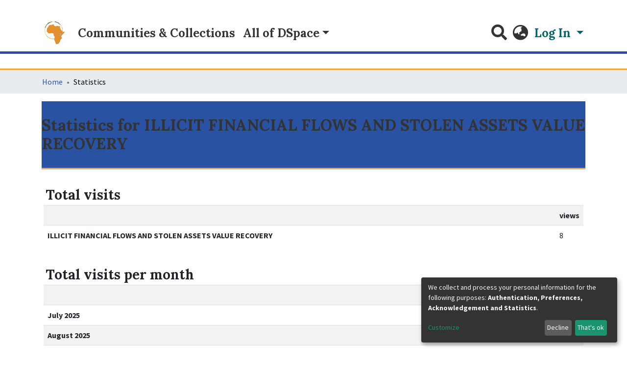

--- FILE ---
content_type: image/svg+xml
request_url: https://publication.aercafricalibrary.org/assets/images/dspace-logo.svg
body_size: 6273
content:
<?xml version="1.0" encoding="UTF-8"?>
<svg xmlns="http://www.w3.org/2000/svg" xmlns:xlink="http://www.w3.org/1999/xlink" width="55px" height="55px" viewBox="0 0 55 54" version="1.1">
<g id="surface1">
<path style=" stroke:none;fill-rule:nonzero;fill:rgb(99.607843%,99.607843%,99.607843%);fill-opacity:1;" d="M 32.632812 0.359375 C 40.207031 0.359375 47.777344 0.359375 55.359375 0.359375 C 55.359375 18.339844 55.359375 36.320312 55.359375 54.332031 C 37.066406 54.332031 18.769531 54.332031 0.417969 54.332031 C 0.417969 36.359375 0.417969 18.359375 0.417969 0.359375 C 7.367188 0.359375 14.328125 0.359375 21.40625 0.425781 C 21.441406 0.574219 21.355469 0.652344 21.152344 0.722656 C 20.96875 0.820312 20.898438 0.921875 20.828125 0.972656 C 20.828125 0.921875 20.722656 0.90625 20.597656 0.898438 C 20.25 1.214844 20.03125 1.542969 19.691406 1.835938 C 17.242188 1.792969 15.542969 2.992188 13.945312 4.53125 C 12.785156 5.628906 11.734375 6.789062 10.617188 8.050781 C 10.191406 8.671875 9.835938 9.191406 9.382812 9.75 C 9.121094 10.003906 8.960938 10.222656 8.707031 10.496094 C 8.542969 10.742188 8.46875 10.9375 8.304688 11.195312 C 8.167969 11.46875 8.121094 11.675781 7.992188 11.96875 C 7.808594 12.347656 7.710938 12.640625 7.535156 12.972656 C 7.371094 13.105469 7.351562 13.210938 7.355469 13.449219 C 7.328125 13.722656 7.332031 13.882812 7.324219 14.164062 C 7.160156 14.898438 7.019531 15.511719 6.863281 16.117188 C 6.367188 18.054688 6.535156 20.011719 6.515625 21.984375 C 6.488281 24.242188 7.121094 26.21875 8.019531 28.191406 C 7.984375 28.199219 7.957031 28.289062 7.957031 28.289062 C 7.957031 28.289062 8.054688 28.320312 8.074219 28.371094 C 8.09375 28.421875 8.1875 28.476562 8.164062 28.609375 C 9.082031 30.195312 10 31.671875 10.976562 33.109375 C 13.125 36.265625 16.347656 38.054688 19.804688 39.382812 C 22.34375 40.351562 25.082031 40.535156 27.871094 40.472656 C 28.5625 42.042969 29.242188 43.484375 29.824219 44.960938 C 30.597656 46.929688 31.261719 48.9375 32.050781 50.898438 C 32.167969 51.1875 32.722656 51.53125 33.035156 51.496094 C 35.566406 51.214844 38.199219 51.101562 39.527344 48.363281 C 40.054688 47.277344 40.714844 46.257812 41.277344 45.191406 C 41.601562 44.574219 42.234375 43.777344 42.058594 43.308594 C 41.484375 41.785156 42.523438 41.210938 43.425781 40.578125 C 45.199219 39.332031 46.007812 37.863281 44.898438 36.128906 C 43.582031 34.066406 44.492188 32.71875 45.660156 31.113281 C 46.054688 30.75 46.347656 30.460938 46.730469 30.152344 C 46.976562 29.929688 47.128906 29.726562 47.375 29.464844 C 47.769531 29.171875 48.066406 28.9375 48.480469 28.6875 C 48.832031 28.382812 49.066406 28.09375 49.398438 27.730469 C 50.21875 26.289062 50.949219 24.921875 51.675781 23.554688 C 51.507812 23.433594 51.34375 23.3125 51.175781 23.191406 C 50.253906 23.421875 49.320312 23.609375 48.417969 23.894531 C 47.164062 24.296875 46.871094 23.832031 47.21875 22.570312 C 47.265625 22.15625 47.285156 21.878906 47.417969 21.535156 C 47.832031 18.617188 47.691406 15.832031 46.21875 13.121094 C 45.183594 11.25 44.148438 9.515625 43.097656 7.746094 C 43.078125 7.714844 42.949219 7.652344 42.929688 7.613281 C 42.910156 7.574219 42.828125 7.535156 42.808594 7.453125 C 42.730469 7.265625 42.644531 7.203125 42.527344 7.195312 C 42.527344 7.207031 42.558594 7.207031 42.558594 7.078125 C 41.363281 5.925781 40.167969 4.894531 38.960938 3.871094 C 38.945312 3.871094 38.953125 3.84375 38.917969 3.730469 C 36.800781 2.53125 34.714844 1.445312 32.632812 0.359375 Z M 32.632812 0.359375 "/>
<path style=" stroke:none;fill-rule:nonzero;fill:rgb(33.333333%,27.058824%,19.607843%);fill-opacity:1;" d="M 29.332031 0.359375 C 29.84375 0.359375 30.351562 0.359375 31.042969 0.488281 C 31.699219 0.824219 32.164062 1.042969 32.640625 1.238281 C 34.742188 2.109375 36.847656 2.976562 38.953125 3.84375 C 38.953125 3.84375 38.945312 3.871094 38.933594 3.984375 C 39.136719 4.402344 39.351562 4.714844 39.4375 5.050781 C 39.132812 5.265625 38.960938 5.453125 38.667969 5.582031 C 37.015625 4.667969 35.535156 3.679688 33.925781 2.996094 C 32.332031 2.320312 30.605469 1.949219 29.011719 1.324219 C 29.164062 0.921875 29.25 0.640625 29.332031 0.359375 Z M 29.332031 0.359375 "/>
<path style=" stroke:none;fill-rule:nonzero;fill:rgb(95.686275%,90.980392%,74.509804%);fill-opacity:1;" d="M 29.160156 0.359375 C 29.25 0.640625 29.164062 0.921875 28.84375 1.320312 C 27.25 1.445312 25.894531 1.449219 24.40625 1.453125 C 23.757812 1.089844 23.246094 0.726562 22.734375 0.359375 C 24.820312 0.359375 26.90625 0.359375 29.160156 0.359375 Z M 29.160156 0.359375 "/>
<path style=" stroke:none;fill-rule:nonzero;fill:rgb(65.882353%,61.176471%,52.941176%);fill-opacity:1;" d="M 38.917969 3.730469 C 36.847656 2.976562 34.742188 2.109375 32.640625 1.238281 C 32.164062 1.042969 31.699219 0.824219 31.199219 0.488281 C 31.558594 0.359375 31.949219 0.359375 32.488281 0.359375 C 34.714844 1.445312 36.800781 2.53125 38.917969 3.730469 Z M 38.917969 3.730469 "/>
<path style=" stroke:none;fill-rule:nonzero;fill:rgb(54.509804%,49.019608%,40%);fill-opacity:1;" d="M 22.597656 0.359375 C 23.246094 0.726562 23.757812 1.089844 24.367188 1.582031 C 23.277344 1.980469 22.089844 2.253906 20.898438 2.363281 C 20.839844 1.769531 20.78125 1.335938 20.722656 0.90625 C 20.722656 0.90625 20.828125 0.921875 20.921875 0.960938 C 21.101562 0.910156 21.183594 0.816406 21.265625 0.722656 C 21.355469 0.652344 21.441406 0.574219 21.578125 0.425781 C 21.910156 0.359375 22.183594 0.359375 22.597656 0.359375 Z M 22.597656 0.359375 "/>
<path style=" stroke:none;fill-rule:nonzero;fill:rgb(89.019608%,55.686275%,18.431373%);fill-opacity:1;" d="M 47.195312 22.707031 C 46.871094 23.832031 47.164062 24.296875 48.417969 23.894531 C 49.320312 23.609375 50.253906 23.421875 51.175781 23.191406 C 51.34375 23.3125 51.507812 23.433594 51.675781 23.554688 C 50.949219 24.921875 50.21875 26.289062 49.289062 27.6875 C 48.808594 27.722656 48.535156 27.726562 48.261719 27.726562 C 48.296875 28.054688 48.332031 28.378906 48.367188 28.707031 C 48.066406 28.9375 47.769531 29.171875 47.296875 29.398438 C 47.082031 29.195312 47.039062 29 47.070312 28.757812 C 47.214844 28.632812 47.269531 28.542969 47.375 28.378906 C 47.371094 28.082031 47.296875 27.84375 47.070312 27.113281 C 46.972656 27.878906 46.941406 28.128906 46.792969 28.398438 C 46.511719 28.421875 46.347656 28.429688 46.132812 28.433594 C 46.082031 28.429688 45.972656 28.429688 45.917969 28.304688 C 45.136719 27.917969 44.414062 27.65625 43.550781 27.394531 C 42.425781 27.601562 41.4375 27.804688 40.421875 28.015625 C 40.359375 28.402344 40.292969 28.792969 40.210938 29.257812 C 39.820312 28.585938 39.476562 27.996094 39.117188 27.382812 C 37.464844 28.644531 37.054688 29.71875 37.980469 30.082031 C 39.699219 30.75 41.464844 31.574219 43.46875 30.527344 C 43.761719 30.304688 43.949219 30.097656 44.257812 29.914062 C 44.769531 30.351562 45.160156 30.769531 45.550781 31.1875 C 44.492188 32.71875 43.582031 34.066406 44.898438 36.128906 C 46.007812 37.863281 45.199219 39.332031 43.425781 40.578125 C 42.523438 41.210938 41.484375 41.785156 42.058594 43.308594 C 42.234375 43.777344 41.601562 44.574219 41.277344 45.191406 C 40.714844 46.257812 40.054688 47.277344 39.527344 48.363281 C 38.199219 51.101562 35.566406 51.214844 33.035156 51.496094 C 32.722656 51.53125 32.167969 51.1875 32.050781 50.898438 C 31.261719 48.9375 30.597656 46.929688 29.824219 44.960938 C 29.242188 43.484375 28.5625 42.042969 27.921875 40.355469 C 28.003906 39.816406 28.089844 39.5 28.21875 39.066406 C 29.695312 36.601562 29.222656 34.382812 27.589844 32.410156 C 26.792969 31.449219 26.253906 30.667969 26.753906 29.386719 C 27.152344 28.367188 26.863281 27.597656 25.503906 27.683594 C 25.210938 27.703125 24.742188 27.722656 24.640625 27.566406 C 23.574219 25.921875 22.253906 26.90625 20.914062 27.039062 C 18.980469 27.230469 16.867188 28.398438 15.082031 26.757812 C 13.015625 24.851562 10.046875 23.304688 11.605469 19.636719 C 11.742188 19.3125 11.40625 18.820312 11.433594 18.417969 C 11.484375 17.628906 11.402344 16.695312 11.796875 16.085938 C 12.585938 14.875 13.675781 13.851562 14.613281 12.726562 C 14.910156 12.371094 15.21875 11.96875 15.339844 11.539062 C 15.9375 9.441406 17.257812 8.382812 19.496094 8.289062 C 19.734375 8.28125 19.976562 8.257812 20.214844 8.207031 C 22.03125 7.832031 23.863281 7.507812 25.660156 7.050781 C 27.300781 6.636719 27.785156 7.234375 27.554688 8.765625 C 27.515625 9.03125 27.722656 9.503906 27.945312 9.609375 C 29.492188 10.332031 31.070312 10.980469 32.746094 11.703125 C 33.035156 9.898438 33.832031 9.777344 35.335938 10.375 C 36.546875 10.855469 38 10.902344 39.335938 10.875 C 40.960938 10.839844 42.257812 11.585938 41.65625 12.476562 C 40.589844 14.046875 41.800781 14.957031 42.234375 16.109375 C 42.546875 16.933594 42.804688 17.804688 43.285156 18.53125 C 44.023438 19.640625 44.933594 20.644531 45.796875 21.804688 C 46.28125 22.179688 46.738281 22.445312 47.195312 22.707031 M 43.019531 33.3125 C 42.757812 33.234375 42.5 33.160156 42.210938 33.292969 C 42.203125 33.363281 42.199219 33.433594 41.945312 33.488281 C 41.78125 33.464844 41.617188 33.441406 41.289062 33.191406 C 40.222656 33 39.152344 32.808594 37.625 32.535156 C 37.742188 33.78125 37.820312 34.625 37.898438 35.464844 C 38.71875 35.308594 39.535156 35.152344 40.351562 34.992188 C 40.410156 34.980469 40.464844 34.957031 40.648438 35.167969 C 40.933594 34.980469 41.214844 34.792969 41.695312 34.679688 C 41.980469 34.550781 42.265625 34.417969 42.738281 34.167969 C 42.808594 33.964844 42.878906 33.765625 43.019531 33.3125 Z M 43.019531 33.3125 "/>
<path style=" stroke:none;fill-rule:nonzero;fill:rgb(83.137255%,76.078431%,50.196078%);fill-opacity:1;" d="M 28.175781 39.1875 C 28.089844 39.5 28.003906 39.816406 27.867188 40.242188 C 25.082031 40.535156 22.34375 40.351562 19.804688 39.382812 C 16.347656 38.054688 13.125 36.265625 10.976562 33.109375 C 10 31.671875 9.082031 30.195312 8.289062 28.605469 C 8.792969 28.472656 9.144531 28.46875 9.589844 28.539062 C 13.65625 35.84375 19.792969 39.410156 28.175781 39.1875 Z M 28.175781 39.1875 "/>
<path style=" stroke:none;fill-rule:nonzero;fill:rgb(90.588235%,85.490196%,69.411765%);fill-opacity:1;" d="M 9.496094 28.464844 C 9.144531 28.46875 8.792969 28.472656 8.316406 28.476562 C 8.1875 28.476562 8.09375 28.421875 8.066406 28.335938 C 8.035156 28.253906 8.058594 28.183594 8.058594 28.183594 C 7.121094 26.21875 6.488281 24.242188 6.515625 21.984375 C 6.535156 20.011719 6.367188 18.054688 6.863281 16.117188 C 7.019531 15.511719 7.160156 14.898438 7.425781 14.246094 C 7.824219 14.730469 8.105469 15.265625 8.394531 15.933594 C 8.25 16.761719 8.019531 17.449219 7.964844 18.152344 C 7.871094 19.332031 7.8125 20.523438 7.882812 21.703125 C 7.960938 22.96875 8.113281 24.246094 8.398438 25.480469 C 8.636719 26.503906 9.121094 27.472656 9.496094 28.464844 Z M 9.496094 28.464844 "/>
<path style=" stroke:none;fill-rule:nonzero;fill:rgb(38.039216%,32.156863%,24.313725%);fill-opacity:1;" d="M 9.480469 9.714844 C 9.835938 9.191406 10.191406 8.671875 10.742188 8.046875 C 11.980469 6.828125 13.019531 5.710938 14.058594 4.59375 C 15.542969 2.992188 17.242188 1.792969 19.675781 1.960938 C 19.789062 2.371094 19.792969 2.621094 19.710938 2.960938 C 16.085938 4.441406 13.386719 6.878906 10.867188 9.714844 C 10.300781 9.707031 9.890625 9.710938 9.480469 9.714844 Z M 9.480469 9.714844 "/>
<path style=" stroke:none;fill-rule:nonzero;fill:rgb(83.921569%,76.862745%,58.039216%);fill-opacity:1;" d="M 46.214844 13.253906 C 47.691406 15.832031 47.832031 18.617188 47.3125 21.433594 C 47.042969 20.707031 47.074219 20 46.921875 19.335938 C 46.789062 18.75 46.457031 18.207031 46.136719 17.542969 C 45.625 16.199219 45.179688 14.953125 44.753906 13.703125 C 44.457031 12.839844 44.1875 11.96875 44.035156 11.128906 C 44.683594 11.90625 45.191406 12.664062 45.730469 13.398438 C 45.761719 13.441406 46.046875 13.304688 46.214844 13.253906 Z M 46.214844 13.253906 "/>
<path style=" stroke:none;fill-rule:nonzero;fill:rgb(89.019608%,83.921569%,67.45098%);fill-opacity:1;" d="M 46.21875 13.121094 C 46.046875 13.304688 45.761719 13.441406 45.730469 13.398438 C 45.191406 12.664062 44.683594 11.90625 43.992188 11.027344 C 43.507812 10.378906 43.199219 9.859375 42.863281 9.222656 C 42.265625 8.363281 41.699219 7.617188 41.253906 6.855469 C 41.773438 6.957031 42.164062 7.082031 42.558594 7.207031 C 42.558594 7.207031 42.527344 7.207031 42.574219 7.253906 C 42.6875 7.382812 42.757812 7.460938 42.828125 7.535156 C 42.828125 7.535156 42.910156 7.574219 42.960938 7.628906 C 43.011719 7.683594 43.113281 7.78125 43.113281 7.78125 C 44.148438 9.515625 45.183594 11.25 46.21875 13.121094 Z M 46.21875 13.121094 "/>
<path style=" stroke:none;fill-rule:nonzero;fill:rgb(54.509804%,49.019608%,39.215686%);fill-opacity:1;" d="M 9.382812 9.75 C 9.890625 9.710938 10.300781 9.707031 10.832031 9.839844 C 10.097656 11.914062 9.242188 13.855469 8.382812 15.796875 C 8.105469 15.265625 7.824219 14.730469 7.441406 14.121094 C 7.332031 13.882812 7.328125 13.722656 7.445312 13.4375 C 7.582031 13.1875 7.597656 13.0625 7.613281 12.9375 C 7.710938 12.640625 7.808594 12.347656 8.09375 11.957031 C 8.34375 11.851562 8.410156 11.839844 8.570312 11.875 C 8.917969 11.695312 9.171875 11.46875 9.429688 11.242188 C 9.222656 11.078125 9.011719 10.914062 8.816406 10.671875 C 8.824219 10.59375 8.800781 10.4375 8.800781 10.4375 C 8.960938 10.222656 9.121094 10.003906 9.382812 9.75 Z M 9.382812 9.75 "/>
<path style=" stroke:none;fill-rule:nonzero;fill:rgb(79.215686%,70.980392%,43.529412%);fill-opacity:1;" d="M 46.210938 17.644531 C 46.457031 18.207031 46.789062 18.75 46.921875 19.335938 C 47.074219 20 47.042969 20.707031 47.199219 21.5 C 47.285156 21.878906 47.265625 22.15625 47.21875 22.570312 C 46.738281 22.445312 46.28125 22.179688 45.878906 21.738281 C 46.027344 20.257812 46.117188 18.949219 46.210938 17.644531 Z M 46.210938 17.644531 "/>
<path style=" stroke:none;fill-rule:nonzero;fill:rgb(65.882353%,61.176471%,52.941176%);fill-opacity:1;" d="M 42.558594 7.078125 C 42.164062 7.082031 41.773438 6.957031 41.207031 6.734375 C 40.542969 6.097656 40.058594 5.5625 39.570312 5.023438 C 39.351562 4.714844 39.136719 4.402344 38.949219 3.980469 C 40.167969 4.894531 41.363281 5.925781 42.558594 7.078125 Z M 42.558594 7.078125 "/>
<path style=" stroke:none;fill-rule:nonzero;fill:rgb(82.745098%,51.764706%,17.647059%);fill-opacity:1;" d="M 45.972656 28.429688 C 45.972656 28.429688 46.082031 28.429688 46.167969 28.503906 C 46.300781 28.675781 46.371094 28.75 46.457031 28.933594 C 46.507812 29.441406 46.570312 29.808594 46.636719 30.175781 C 46.347656 30.460938 46.054688 30.75 45.660156 31.113281 C 45.160156 30.769531 44.769531 30.351562 44.203125 29.804688 C 43.78125 29.515625 43.535156 29.359375 43.285156 29.09375 C 43.28125 28.90625 43.285156 28.832031 43.433594 28.773438 C 44.375 28.671875 45.175781 28.550781 45.972656 28.429688 Z M 45.972656 28.429688 "/>
<path style=" stroke:none;fill-rule:nonzero;fill:rgb(65.098039%,60.392157%,51.372549%);fill-opacity:1;" d="M 13.945312 4.53125 C 13.019531 5.710938 11.980469 6.828125 10.8125 7.949219 C 11.734375 6.789062 12.785156 5.628906 13.945312 4.53125 Z M 13.945312 4.53125 "/>
<path style=" stroke:none;fill-rule:nonzero;fill:rgb(46.666667%,40.392157%,31.764706%);fill-opacity:1;" d="M 19.796875 2.875 C 19.792969 2.621094 19.789062 2.371094 19.796875 1.996094 C 20.03125 1.542969 20.25 1.214844 20.597656 0.898438 C 20.78125 1.335938 20.839844 1.769531 20.800781 2.429688 C 20.402344 2.730469 20.101562 2.800781 19.796875 2.875 Z M 19.796875 2.875 "/>
<path style=" stroke:none;fill-rule:nonzero;fill:rgb(79.607843%,53.72549%,23.137255%);fill-opacity:1;" d="M 48.480469 28.6875 C 48.332031 28.378906 48.296875 28.054688 48.261719 27.726562 C 48.535156 27.726562 48.808594 27.722656 49.195312 27.761719 C 49.066406 28.09375 48.832031 28.382812 48.480469 28.6875 Z M 48.480469 28.6875 "/>
<path style=" stroke:none;fill-rule:nonzero;fill:rgb(17.647059%,14.117647%,9.803922%);fill-opacity:1;" d="M 46.730469 30.152344 C 46.570312 29.808594 46.507812 29.441406 46.589844 28.925781 C 46.824219 28.785156 46.910156 28.792969 47 28.800781 C 47.039062 29 47.082031 29.195312 47.203125 29.460938 C 47.128906 29.726562 46.976562 29.929688 46.730469 30.152344 Z M 46.730469 30.152344 "/>
<path style=" stroke:none;fill-rule:nonzero;fill:rgb(65.098039%,60.784314%,53.333333%);fill-opacity:1;" d="M 8.707031 10.496094 C 8.800781 10.4375 8.824219 10.59375 8.792969 10.773438 C 8.648438 11.019531 8.539062 11.089844 8.421875 11.148438 C 8.414062 11.144531 8.394531 11.128906 8.394531 11.128906 C 8.46875 10.9375 8.542969 10.742188 8.707031 10.496094 Z M 8.707031 10.496094 "/>
<path style=" stroke:none;fill-rule:nonzero;fill:rgb(62.352941%,58.039216%,49.411765%);fill-opacity:1;" d="M 7.535156 12.972656 C 7.597656 13.0625 7.582031 13.1875 7.476562 13.324219 C 7.351562 13.210938 7.371094 13.105469 7.535156 12.972656 Z M 7.535156 12.972656 "/>
<path style=" stroke:none;fill-rule:nonzero;fill:rgb(65.098039%,60.784314%,53.333333%);fill-opacity:1;" d="M 8.476562 11.832031 C 8.410156 11.839844 8.34375 11.851562 8.175781 11.871094 C 8.121094 11.675781 8.167969 11.46875 8.304688 11.195312 C 8.394531 11.128906 8.414062 11.144531 8.433594 11.261719 C 8.460938 11.53125 8.46875 11.683594 8.476562 11.832031 Z M 8.476562 11.832031 "/>
<path style=" stroke:none;fill-rule:nonzero;fill:rgb(83.137255%,76.078431%,50.196078%);fill-opacity:1;" d="M 8.019531 28.191406 C 8.058594 28.183594 8.035156 28.253906 8.042969 28.285156 C 8.054688 28.320312 7.957031 28.289062 7.957031 28.289062 C 7.957031 28.289062 7.984375 28.199219 8.019531 28.191406 Z M 8.019531 28.191406 "/>
<path style=" stroke:none;fill-rule:nonzero;fill:rgb(65.882353%,61.176471%,52.941176%);fill-opacity:1;" d="M 42.808594 7.453125 C 42.757812 7.460938 42.6875 7.382812 42.574219 7.238281 C 42.644531 7.203125 42.730469 7.265625 42.808594 7.453125 Z M 42.808594 7.453125 "/>
<path style=" stroke:none;fill-rule:nonzero;fill:rgb(65.882353%,61.176471%,52.941176%);fill-opacity:1;" d="M 43.097656 7.746094 C 43.113281 7.78125 43.011719 7.683594 42.980469 7.667969 C 42.949219 7.652344 43.078125 7.714844 43.097656 7.746094 Z M 43.097656 7.746094 "/>
<path style=" stroke:none;fill-rule:nonzero;fill:rgb(46.666667%,40.392157%,31.764706%);fill-opacity:1;" d="M 21.152344 0.722656 C 21.183594 0.816406 21.101562 0.910156 20.921875 1.011719 C 20.898438 0.921875 20.96875 0.820312 21.152344 0.722656 Z M 21.152344 0.722656 "/>
<path style=" stroke:none;fill-rule:nonzero;fill:rgb(98.431373%,98.431373%,97.647059%);fill-opacity:1;" d="M 19.710938 2.960938 C 20.101562 2.800781 20.402344 2.730469 20.804688 2.59375 C 22.089844 2.253906 23.277344 1.980469 24.503906 1.582031 C 25.894531 1.449219 27.25 1.445312 28.773438 1.445312 C 30.605469 1.949219 32.332031 2.320312 33.925781 2.996094 C 35.535156 3.679688 37.015625 4.667969 38.722656 5.679688 C 40.230469 7.003906 41.5625 8.171875 42.890625 9.339844 C 43.199219 9.859375 43.507812 10.378906 43.859375 11 C 44.1875 11.96875 44.457031 12.839844 44.753906 13.703125 C 45.179688 14.953125 45.625 16.199219 46.136719 17.542969 C 46.117188 18.949219 46.027344 20.257812 45.851562 21.628906 C 44.933594 20.644531 44.023438 19.640625 43.285156 18.53125 C 42.804688 17.804688 42.546875 16.933594 42.234375 16.109375 C 41.800781 14.957031 40.589844 14.046875 41.65625 12.476562 C 42.257812 11.585938 40.960938 10.839844 39.335938 10.875 C 38 10.902344 36.546875 10.855469 35.335938 10.375 C 33.832031 9.777344 33.035156 9.898438 32.746094 11.703125 C 31.070312 10.980469 29.492188 10.332031 27.945312 9.609375 C 27.722656 9.503906 27.515625 9.03125 27.554688 8.765625 C 27.785156 7.234375 27.300781 6.636719 25.660156 7.050781 C 23.863281 7.507812 22.03125 7.832031 20.214844 8.207031 C 19.976562 8.257812 19.734375 8.28125 19.496094 8.289062 C 17.257812 8.382812 15.9375 9.441406 15.339844 11.539062 C 15.21875 11.96875 14.910156 12.371094 14.613281 12.726562 C 13.675781 13.851562 12.585938 14.875 11.796875 16.085938 C 11.402344 16.695312 11.484375 17.628906 11.433594 18.417969 C 11.40625 18.820312 11.742188 19.3125 11.605469 19.636719 C 10.046875 23.304688 13.015625 24.851562 15.082031 26.757812 C 16.867188 28.398438 18.980469 27.230469 20.914062 27.039062 C 22.253906 26.90625 23.574219 25.921875 24.640625 27.566406 C 24.742188 27.722656 25.210938 27.703125 25.503906 27.683594 C 26.863281 27.597656 27.152344 28.367188 26.753906 29.386719 C 26.253906 30.667969 26.792969 31.449219 27.589844 32.410156 C 29.222656 34.382812 29.695312 36.601562 28.21875 39.066406 C 19.792969 39.410156 13.65625 35.84375 9.589844 28.539062 C 9.121094 27.472656 8.636719 26.503906 8.398438 25.480469 C 8.113281 24.246094 7.960938 22.96875 7.882812 21.703125 C 7.8125 20.523438 7.871094 19.332031 7.964844 18.152344 C 8.019531 17.449219 8.25 16.761719 8.394531 15.933594 C 9.242188 13.855469 10.097656 11.914062 10.984375 9.851562 C 13.386719 6.878906 16.085938 4.441406 19.710938 2.960938 Z M 19.710938 2.960938 "/>
<path style=" stroke:none;fill-rule:nonzero;fill:rgb(45.882353%,40%,31.764706%);fill-opacity:1;" d="M 42.863281 9.222656 C 41.5625 8.171875 40.230469 7.003906 38.84375 5.738281 C 38.960938 5.453125 39.132812 5.265625 39.4375 5.050781 C 40.058594 5.5625 40.542969 6.097656 41.082031 6.753906 C 41.699219 7.617188 42.265625 8.363281 42.863281 9.222656 Z M 42.863281 9.222656 "/>
<path style=" stroke:none;fill-rule:nonzero;fill:rgb(82.745098%,51.764706%,17.647059%);fill-opacity:1;" d="M 43.359375 30.542969 C 41.464844 31.574219 39.699219 30.75 37.980469 30.082031 C 37.054688 29.71875 37.464844 28.644531 39.117188 27.382812 C 39.476562 27.996094 39.820312 28.585938 40.210938 29.257812 C 40.292969 28.792969 40.359375 28.402344 40.421875 28.015625 C 41.4375 27.804688 42.425781 27.601562 43.5 27.484375 C 43.476562 27.742188 43.367188 27.914062 43.160156 28.175781 C 42.519531 28.863281 41.980469 29.46875 41.28125 30.253906 C 41.957031 30.125 42.597656 30.003906 43.257812 29.992188 C 43.304688 30.25 43.332031 30.394531 43.359375 30.542969 Z M 43.359375 30.542969 "/>
<path style=" stroke:none;fill-rule:nonzero;fill:rgb(76.862745%,48.235294%,16.078431%);fill-opacity:1;" d="M 40.523438 34.941406 C 40.464844 34.957031 40.410156 34.980469 40.351562 34.992188 C 39.535156 35.152344 38.71875 35.308594 37.898438 35.464844 C 37.820312 34.625 37.742188 33.78125 37.625 32.535156 C 39.152344 32.808594 40.222656 33 41.363281 33.328125 C 41.4375 33.464844 41.421875 33.507812 41.300781 33.550781 C 40.960938 34.042969 40.742188 34.492188 40.523438 34.941406 Z M 40.523438 34.941406 "/>
<path style=" stroke:none;fill-rule:nonzero;fill:rgb(39.215686%,30.196078%,18.823529%);fill-opacity:1;" d="M 43.257812 28.085938 C 43.367188 27.914062 43.476562 27.742188 43.640625 27.484375 C 44.414062 27.65625 45.136719 27.917969 45.917969 28.304688 C 45.175781 28.550781 44.375 28.671875 43.4375 28.664062 C 43.285156 28.382812 43.273438 28.234375 43.257812 28.085938 Z M 43.257812 28.085938 "/>
<path style=" stroke:none;fill-rule:nonzero;fill:rgb(69.019608%,42.745098%,13.72549%);fill-opacity:1;" d="M 42.550781 34.289062 C 42.265625 34.417969 41.980469 34.550781 41.589844 34.503906 C 41.464844 34.058594 41.445312 33.785156 41.421875 33.507812 C 41.421875 33.507812 41.4375 33.464844 41.445312 33.441406 C 41.617188 33.441406 41.78125 33.464844 42.117188 33.589844 C 42.375 33.894531 42.460938 34.089844 42.550781 34.289062 Z M 42.550781 34.289062 "/>
<path style=" stroke:none;fill-rule:nonzero;fill:rgb(39.215686%,30.196078%,18.823529%);fill-opacity:1;" d="M 43.46875 30.527344 C 43.332031 30.394531 43.304688 30.25 43.28125 29.878906 C 43.285156 29.507812 43.289062 29.355469 43.289062 29.203125 C 43.535156 29.359375 43.78125 29.515625 44.082031 29.78125 C 43.949219 30.097656 43.761719 30.304688 43.46875 30.527344 Z M 43.46875 30.527344 "/>
<path style=" stroke:none;fill-rule:nonzero;fill:rgb(48.235294%,33.333333%,15.294118%);fill-opacity:1;" d="M 41.300781 33.550781 C 41.445312 33.785156 41.464844 34.058594 41.492188 34.46875 C 41.214844 34.792969 40.933594 34.980469 40.585938 35.054688 C 40.742188 34.492188 40.960938 34.042969 41.300781 33.550781 Z M 41.300781 33.550781 "/>
<path style=" stroke:none;fill-rule:nonzero;fill:rgb(79.607843%,53.72549%,23.137255%);fill-opacity:1;" d="M 46.910156 28.378906 C 46.941406 28.128906 46.972656 27.878906 47.070312 27.113281 C 47.296875 27.84375 47.371094 28.082031 47.277344 28.367188 C 47.042969 28.40625 46.976562 28.394531 46.910156 28.378906 Z M 46.910156 28.378906 "/>
<path style=" stroke:none;fill-rule:nonzero;fill:rgb(48.235294%,33.333333%,15.294118%);fill-opacity:1;" d="M 42.644531 34.230469 C 42.460938 34.089844 42.375 33.894531 42.238281 33.601562 C 42.199219 33.433594 42.203125 33.363281 42.320312 33.234375 C 42.605469 33.308594 42.777344 33.433594 42.949219 33.5625 C 42.878906 33.765625 42.808594 33.964844 42.644531 34.230469 Z M 42.644531 34.230469 "/>
<path style=" stroke:none;fill-rule:nonzero;fill:rgb(56.470588%,40%,20%);fill-opacity:1;" d="M 46.792969 28.398438 C 46.976562 28.394531 47.042969 28.40625 47.207031 28.429688 C 47.269531 28.542969 47.214844 28.632812 47.070312 28.757812 C 46.910156 28.792969 46.824219 28.785156 46.605469 28.785156 C 46.371094 28.75 46.300781 28.675781 46.222656 28.507812 C 46.347656 28.429688 46.511719 28.421875 46.792969 28.398438 Z M 46.792969 28.398438 "/>
<path style=" stroke:none;fill-rule:nonzero;fill:rgb(7.058824%,4.705882%,1.568627%);fill-opacity:1;" d="M 42.984375 33.4375 C 42.777344 33.433594 42.605469 33.308594 42.335938 33.128906 C 42.5 33.160156 42.757812 33.234375 42.984375 33.4375 Z M 42.984375 33.4375 "/>
<path style=" stroke:none;fill-rule:nonzero;fill:rgb(83.529412%,77.647059%,62.745098%);fill-opacity:1;" d="M 8.570312 11.875 C 8.46875 11.683594 8.460938 11.53125 8.441406 11.269531 C 8.539062 11.089844 8.648438 11.019531 8.785156 10.851562 C 9.011719 10.914062 9.222656 11.078125 9.429688 11.242188 C 9.171875 11.46875 8.917969 11.695312 8.570312 11.875 Z M 8.570312 11.875 "/>
<path style=" stroke:none;fill-rule:nonzero;fill:rgb(89.019608%,55.686275%,18.431373%);fill-opacity:1;" d="M 43.285156 29.09375 C 43.289062 29.355469 43.285156 29.507812 43.261719 29.769531 C 42.597656 30.003906 41.957031 30.125 41.28125 30.253906 C 41.980469 29.46875 42.519531 28.863281 43.160156 28.175781 C 43.273438 28.234375 43.285156 28.382812 43.292969 28.644531 C 43.285156 28.832031 43.28125 28.90625 43.285156 29.09375 Z M 43.285156 29.09375 "/>
</g>
</svg>


--- FILE ---
content_type: image/svg+xml
request_url: https://publication.aercafricalibrary.org/assets/images/dspace-logo.svg
body_size: 6273
content:
<?xml version="1.0" encoding="UTF-8"?>
<svg xmlns="http://www.w3.org/2000/svg" xmlns:xlink="http://www.w3.org/1999/xlink" width="55px" height="55px" viewBox="0 0 55 54" version="1.1">
<g id="surface1">
<path style=" stroke:none;fill-rule:nonzero;fill:rgb(99.607843%,99.607843%,99.607843%);fill-opacity:1;" d="M 32.632812 0.359375 C 40.207031 0.359375 47.777344 0.359375 55.359375 0.359375 C 55.359375 18.339844 55.359375 36.320312 55.359375 54.332031 C 37.066406 54.332031 18.769531 54.332031 0.417969 54.332031 C 0.417969 36.359375 0.417969 18.359375 0.417969 0.359375 C 7.367188 0.359375 14.328125 0.359375 21.40625 0.425781 C 21.441406 0.574219 21.355469 0.652344 21.152344 0.722656 C 20.96875 0.820312 20.898438 0.921875 20.828125 0.972656 C 20.828125 0.921875 20.722656 0.90625 20.597656 0.898438 C 20.25 1.214844 20.03125 1.542969 19.691406 1.835938 C 17.242188 1.792969 15.542969 2.992188 13.945312 4.53125 C 12.785156 5.628906 11.734375 6.789062 10.617188 8.050781 C 10.191406 8.671875 9.835938 9.191406 9.382812 9.75 C 9.121094 10.003906 8.960938 10.222656 8.707031 10.496094 C 8.542969 10.742188 8.46875 10.9375 8.304688 11.195312 C 8.167969 11.46875 8.121094 11.675781 7.992188 11.96875 C 7.808594 12.347656 7.710938 12.640625 7.535156 12.972656 C 7.371094 13.105469 7.351562 13.210938 7.355469 13.449219 C 7.328125 13.722656 7.332031 13.882812 7.324219 14.164062 C 7.160156 14.898438 7.019531 15.511719 6.863281 16.117188 C 6.367188 18.054688 6.535156 20.011719 6.515625 21.984375 C 6.488281 24.242188 7.121094 26.21875 8.019531 28.191406 C 7.984375 28.199219 7.957031 28.289062 7.957031 28.289062 C 7.957031 28.289062 8.054688 28.320312 8.074219 28.371094 C 8.09375 28.421875 8.1875 28.476562 8.164062 28.609375 C 9.082031 30.195312 10 31.671875 10.976562 33.109375 C 13.125 36.265625 16.347656 38.054688 19.804688 39.382812 C 22.34375 40.351562 25.082031 40.535156 27.871094 40.472656 C 28.5625 42.042969 29.242188 43.484375 29.824219 44.960938 C 30.597656 46.929688 31.261719 48.9375 32.050781 50.898438 C 32.167969 51.1875 32.722656 51.53125 33.035156 51.496094 C 35.566406 51.214844 38.199219 51.101562 39.527344 48.363281 C 40.054688 47.277344 40.714844 46.257812 41.277344 45.191406 C 41.601562 44.574219 42.234375 43.777344 42.058594 43.308594 C 41.484375 41.785156 42.523438 41.210938 43.425781 40.578125 C 45.199219 39.332031 46.007812 37.863281 44.898438 36.128906 C 43.582031 34.066406 44.492188 32.71875 45.660156 31.113281 C 46.054688 30.75 46.347656 30.460938 46.730469 30.152344 C 46.976562 29.929688 47.128906 29.726562 47.375 29.464844 C 47.769531 29.171875 48.066406 28.9375 48.480469 28.6875 C 48.832031 28.382812 49.066406 28.09375 49.398438 27.730469 C 50.21875 26.289062 50.949219 24.921875 51.675781 23.554688 C 51.507812 23.433594 51.34375 23.3125 51.175781 23.191406 C 50.253906 23.421875 49.320312 23.609375 48.417969 23.894531 C 47.164062 24.296875 46.871094 23.832031 47.21875 22.570312 C 47.265625 22.15625 47.285156 21.878906 47.417969 21.535156 C 47.832031 18.617188 47.691406 15.832031 46.21875 13.121094 C 45.183594 11.25 44.148438 9.515625 43.097656 7.746094 C 43.078125 7.714844 42.949219 7.652344 42.929688 7.613281 C 42.910156 7.574219 42.828125 7.535156 42.808594 7.453125 C 42.730469 7.265625 42.644531 7.203125 42.527344 7.195312 C 42.527344 7.207031 42.558594 7.207031 42.558594 7.078125 C 41.363281 5.925781 40.167969 4.894531 38.960938 3.871094 C 38.945312 3.871094 38.953125 3.84375 38.917969 3.730469 C 36.800781 2.53125 34.714844 1.445312 32.632812 0.359375 Z M 32.632812 0.359375 "/>
<path style=" stroke:none;fill-rule:nonzero;fill:rgb(33.333333%,27.058824%,19.607843%);fill-opacity:1;" d="M 29.332031 0.359375 C 29.84375 0.359375 30.351562 0.359375 31.042969 0.488281 C 31.699219 0.824219 32.164062 1.042969 32.640625 1.238281 C 34.742188 2.109375 36.847656 2.976562 38.953125 3.84375 C 38.953125 3.84375 38.945312 3.871094 38.933594 3.984375 C 39.136719 4.402344 39.351562 4.714844 39.4375 5.050781 C 39.132812 5.265625 38.960938 5.453125 38.667969 5.582031 C 37.015625 4.667969 35.535156 3.679688 33.925781 2.996094 C 32.332031 2.320312 30.605469 1.949219 29.011719 1.324219 C 29.164062 0.921875 29.25 0.640625 29.332031 0.359375 Z M 29.332031 0.359375 "/>
<path style=" stroke:none;fill-rule:nonzero;fill:rgb(95.686275%,90.980392%,74.509804%);fill-opacity:1;" d="M 29.160156 0.359375 C 29.25 0.640625 29.164062 0.921875 28.84375 1.320312 C 27.25 1.445312 25.894531 1.449219 24.40625 1.453125 C 23.757812 1.089844 23.246094 0.726562 22.734375 0.359375 C 24.820312 0.359375 26.90625 0.359375 29.160156 0.359375 Z M 29.160156 0.359375 "/>
<path style=" stroke:none;fill-rule:nonzero;fill:rgb(65.882353%,61.176471%,52.941176%);fill-opacity:1;" d="M 38.917969 3.730469 C 36.847656 2.976562 34.742188 2.109375 32.640625 1.238281 C 32.164062 1.042969 31.699219 0.824219 31.199219 0.488281 C 31.558594 0.359375 31.949219 0.359375 32.488281 0.359375 C 34.714844 1.445312 36.800781 2.53125 38.917969 3.730469 Z M 38.917969 3.730469 "/>
<path style=" stroke:none;fill-rule:nonzero;fill:rgb(54.509804%,49.019608%,40%);fill-opacity:1;" d="M 22.597656 0.359375 C 23.246094 0.726562 23.757812 1.089844 24.367188 1.582031 C 23.277344 1.980469 22.089844 2.253906 20.898438 2.363281 C 20.839844 1.769531 20.78125 1.335938 20.722656 0.90625 C 20.722656 0.90625 20.828125 0.921875 20.921875 0.960938 C 21.101562 0.910156 21.183594 0.816406 21.265625 0.722656 C 21.355469 0.652344 21.441406 0.574219 21.578125 0.425781 C 21.910156 0.359375 22.183594 0.359375 22.597656 0.359375 Z M 22.597656 0.359375 "/>
<path style=" stroke:none;fill-rule:nonzero;fill:rgb(89.019608%,55.686275%,18.431373%);fill-opacity:1;" d="M 47.195312 22.707031 C 46.871094 23.832031 47.164062 24.296875 48.417969 23.894531 C 49.320312 23.609375 50.253906 23.421875 51.175781 23.191406 C 51.34375 23.3125 51.507812 23.433594 51.675781 23.554688 C 50.949219 24.921875 50.21875 26.289062 49.289062 27.6875 C 48.808594 27.722656 48.535156 27.726562 48.261719 27.726562 C 48.296875 28.054688 48.332031 28.378906 48.367188 28.707031 C 48.066406 28.9375 47.769531 29.171875 47.296875 29.398438 C 47.082031 29.195312 47.039062 29 47.070312 28.757812 C 47.214844 28.632812 47.269531 28.542969 47.375 28.378906 C 47.371094 28.082031 47.296875 27.84375 47.070312 27.113281 C 46.972656 27.878906 46.941406 28.128906 46.792969 28.398438 C 46.511719 28.421875 46.347656 28.429688 46.132812 28.433594 C 46.082031 28.429688 45.972656 28.429688 45.917969 28.304688 C 45.136719 27.917969 44.414062 27.65625 43.550781 27.394531 C 42.425781 27.601562 41.4375 27.804688 40.421875 28.015625 C 40.359375 28.402344 40.292969 28.792969 40.210938 29.257812 C 39.820312 28.585938 39.476562 27.996094 39.117188 27.382812 C 37.464844 28.644531 37.054688 29.71875 37.980469 30.082031 C 39.699219 30.75 41.464844 31.574219 43.46875 30.527344 C 43.761719 30.304688 43.949219 30.097656 44.257812 29.914062 C 44.769531 30.351562 45.160156 30.769531 45.550781 31.1875 C 44.492188 32.71875 43.582031 34.066406 44.898438 36.128906 C 46.007812 37.863281 45.199219 39.332031 43.425781 40.578125 C 42.523438 41.210938 41.484375 41.785156 42.058594 43.308594 C 42.234375 43.777344 41.601562 44.574219 41.277344 45.191406 C 40.714844 46.257812 40.054688 47.277344 39.527344 48.363281 C 38.199219 51.101562 35.566406 51.214844 33.035156 51.496094 C 32.722656 51.53125 32.167969 51.1875 32.050781 50.898438 C 31.261719 48.9375 30.597656 46.929688 29.824219 44.960938 C 29.242188 43.484375 28.5625 42.042969 27.921875 40.355469 C 28.003906 39.816406 28.089844 39.5 28.21875 39.066406 C 29.695312 36.601562 29.222656 34.382812 27.589844 32.410156 C 26.792969 31.449219 26.253906 30.667969 26.753906 29.386719 C 27.152344 28.367188 26.863281 27.597656 25.503906 27.683594 C 25.210938 27.703125 24.742188 27.722656 24.640625 27.566406 C 23.574219 25.921875 22.253906 26.90625 20.914062 27.039062 C 18.980469 27.230469 16.867188 28.398438 15.082031 26.757812 C 13.015625 24.851562 10.046875 23.304688 11.605469 19.636719 C 11.742188 19.3125 11.40625 18.820312 11.433594 18.417969 C 11.484375 17.628906 11.402344 16.695312 11.796875 16.085938 C 12.585938 14.875 13.675781 13.851562 14.613281 12.726562 C 14.910156 12.371094 15.21875 11.96875 15.339844 11.539062 C 15.9375 9.441406 17.257812 8.382812 19.496094 8.289062 C 19.734375 8.28125 19.976562 8.257812 20.214844 8.207031 C 22.03125 7.832031 23.863281 7.507812 25.660156 7.050781 C 27.300781 6.636719 27.785156 7.234375 27.554688 8.765625 C 27.515625 9.03125 27.722656 9.503906 27.945312 9.609375 C 29.492188 10.332031 31.070312 10.980469 32.746094 11.703125 C 33.035156 9.898438 33.832031 9.777344 35.335938 10.375 C 36.546875 10.855469 38 10.902344 39.335938 10.875 C 40.960938 10.839844 42.257812 11.585938 41.65625 12.476562 C 40.589844 14.046875 41.800781 14.957031 42.234375 16.109375 C 42.546875 16.933594 42.804688 17.804688 43.285156 18.53125 C 44.023438 19.640625 44.933594 20.644531 45.796875 21.804688 C 46.28125 22.179688 46.738281 22.445312 47.195312 22.707031 M 43.019531 33.3125 C 42.757812 33.234375 42.5 33.160156 42.210938 33.292969 C 42.203125 33.363281 42.199219 33.433594 41.945312 33.488281 C 41.78125 33.464844 41.617188 33.441406 41.289062 33.191406 C 40.222656 33 39.152344 32.808594 37.625 32.535156 C 37.742188 33.78125 37.820312 34.625 37.898438 35.464844 C 38.71875 35.308594 39.535156 35.152344 40.351562 34.992188 C 40.410156 34.980469 40.464844 34.957031 40.648438 35.167969 C 40.933594 34.980469 41.214844 34.792969 41.695312 34.679688 C 41.980469 34.550781 42.265625 34.417969 42.738281 34.167969 C 42.808594 33.964844 42.878906 33.765625 43.019531 33.3125 Z M 43.019531 33.3125 "/>
<path style=" stroke:none;fill-rule:nonzero;fill:rgb(83.137255%,76.078431%,50.196078%);fill-opacity:1;" d="M 28.175781 39.1875 C 28.089844 39.5 28.003906 39.816406 27.867188 40.242188 C 25.082031 40.535156 22.34375 40.351562 19.804688 39.382812 C 16.347656 38.054688 13.125 36.265625 10.976562 33.109375 C 10 31.671875 9.082031 30.195312 8.289062 28.605469 C 8.792969 28.472656 9.144531 28.46875 9.589844 28.539062 C 13.65625 35.84375 19.792969 39.410156 28.175781 39.1875 Z M 28.175781 39.1875 "/>
<path style=" stroke:none;fill-rule:nonzero;fill:rgb(90.588235%,85.490196%,69.411765%);fill-opacity:1;" d="M 9.496094 28.464844 C 9.144531 28.46875 8.792969 28.472656 8.316406 28.476562 C 8.1875 28.476562 8.09375 28.421875 8.066406 28.335938 C 8.035156 28.253906 8.058594 28.183594 8.058594 28.183594 C 7.121094 26.21875 6.488281 24.242188 6.515625 21.984375 C 6.535156 20.011719 6.367188 18.054688 6.863281 16.117188 C 7.019531 15.511719 7.160156 14.898438 7.425781 14.246094 C 7.824219 14.730469 8.105469 15.265625 8.394531 15.933594 C 8.25 16.761719 8.019531 17.449219 7.964844 18.152344 C 7.871094 19.332031 7.8125 20.523438 7.882812 21.703125 C 7.960938 22.96875 8.113281 24.246094 8.398438 25.480469 C 8.636719 26.503906 9.121094 27.472656 9.496094 28.464844 Z M 9.496094 28.464844 "/>
<path style=" stroke:none;fill-rule:nonzero;fill:rgb(38.039216%,32.156863%,24.313725%);fill-opacity:1;" d="M 9.480469 9.714844 C 9.835938 9.191406 10.191406 8.671875 10.742188 8.046875 C 11.980469 6.828125 13.019531 5.710938 14.058594 4.59375 C 15.542969 2.992188 17.242188 1.792969 19.675781 1.960938 C 19.789062 2.371094 19.792969 2.621094 19.710938 2.960938 C 16.085938 4.441406 13.386719 6.878906 10.867188 9.714844 C 10.300781 9.707031 9.890625 9.710938 9.480469 9.714844 Z M 9.480469 9.714844 "/>
<path style=" stroke:none;fill-rule:nonzero;fill:rgb(83.921569%,76.862745%,58.039216%);fill-opacity:1;" d="M 46.214844 13.253906 C 47.691406 15.832031 47.832031 18.617188 47.3125 21.433594 C 47.042969 20.707031 47.074219 20 46.921875 19.335938 C 46.789062 18.75 46.457031 18.207031 46.136719 17.542969 C 45.625 16.199219 45.179688 14.953125 44.753906 13.703125 C 44.457031 12.839844 44.1875 11.96875 44.035156 11.128906 C 44.683594 11.90625 45.191406 12.664062 45.730469 13.398438 C 45.761719 13.441406 46.046875 13.304688 46.214844 13.253906 Z M 46.214844 13.253906 "/>
<path style=" stroke:none;fill-rule:nonzero;fill:rgb(89.019608%,83.921569%,67.45098%);fill-opacity:1;" d="M 46.21875 13.121094 C 46.046875 13.304688 45.761719 13.441406 45.730469 13.398438 C 45.191406 12.664062 44.683594 11.90625 43.992188 11.027344 C 43.507812 10.378906 43.199219 9.859375 42.863281 9.222656 C 42.265625 8.363281 41.699219 7.617188 41.253906 6.855469 C 41.773438 6.957031 42.164062 7.082031 42.558594 7.207031 C 42.558594 7.207031 42.527344 7.207031 42.574219 7.253906 C 42.6875 7.382812 42.757812 7.460938 42.828125 7.535156 C 42.828125 7.535156 42.910156 7.574219 42.960938 7.628906 C 43.011719 7.683594 43.113281 7.78125 43.113281 7.78125 C 44.148438 9.515625 45.183594 11.25 46.21875 13.121094 Z M 46.21875 13.121094 "/>
<path style=" stroke:none;fill-rule:nonzero;fill:rgb(54.509804%,49.019608%,39.215686%);fill-opacity:1;" d="M 9.382812 9.75 C 9.890625 9.710938 10.300781 9.707031 10.832031 9.839844 C 10.097656 11.914062 9.242188 13.855469 8.382812 15.796875 C 8.105469 15.265625 7.824219 14.730469 7.441406 14.121094 C 7.332031 13.882812 7.328125 13.722656 7.445312 13.4375 C 7.582031 13.1875 7.597656 13.0625 7.613281 12.9375 C 7.710938 12.640625 7.808594 12.347656 8.09375 11.957031 C 8.34375 11.851562 8.410156 11.839844 8.570312 11.875 C 8.917969 11.695312 9.171875 11.46875 9.429688 11.242188 C 9.222656 11.078125 9.011719 10.914062 8.816406 10.671875 C 8.824219 10.59375 8.800781 10.4375 8.800781 10.4375 C 8.960938 10.222656 9.121094 10.003906 9.382812 9.75 Z M 9.382812 9.75 "/>
<path style=" stroke:none;fill-rule:nonzero;fill:rgb(79.215686%,70.980392%,43.529412%);fill-opacity:1;" d="M 46.210938 17.644531 C 46.457031 18.207031 46.789062 18.75 46.921875 19.335938 C 47.074219 20 47.042969 20.707031 47.199219 21.5 C 47.285156 21.878906 47.265625 22.15625 47.21875 22.570312 C 46.738281 22.445312 46.28125 22.179688 45.878906 21.738281 C 46.027344 20.257812 46.117188 18.949219 46.210938 17.644531 Z M 46.210938 17.644531 "/>
<path style=" stroke:none;fill-rule:nonzero;fill:rgb(65.882353%,61.176471%,52.941176%);fill-opacity:1;" d="M 42.558594 7.078125 C 42.164062 7.082031 41.773438 6.957031 41.207031 6.734375 C 40.542969 6.097656 40.058594 5.5625 39.570312 5.023438 C 39.351562 4.714844 39.136719 4.402344 38.949219 3.980469 C 40.167969 4.894531 41.363281 5.925781 42.558594 7.078125 Z M 42.558594 7.078125 "/>
<path style=" stroke:none;fill-rule:nonzero;fill:rgb(82.745098%,51.764706%,17.647059%);fill-opacity:1;" d="M 45.972656 28.429688 C 45.972656 28.429688 46.082031 28.429688 46.167969 28.503906 C 46.300781 28.675781 46.371094 28.75 46.457031 28.933594 C 46.507812 29.441406 46.570312 29.808594 46.636719 30.175781 C 46.347656 30.460938 46.054688 30.75 45.660156 31.113281 C 45.160156 30.769531 44.769531 30.351562 44.203125 29.804688 C 43.78125 29.515625 43.535156 29.359375 43.285156 29.09375 C 43.28125 28.90625 43.285156 28.832031 43.433594 28.773438 C 44.375 28.671875 45.175781 28.550781 45.972656 28.429688 Z M 45.972656 28.429688 "/>
<path style=" stroke:none;fill-rule:nonzero;fill:rgb(65.098039%,60.392157%,51.372549%);fill-opacity:1;" d="M 13.945312 4.53125 C 13.019531 5.710938 11.980469 6.828125 10.8125 7.949219 C 11.734375 6.789062 12.785156 5.628906 13.945312 4.53125 Z M 13.945312 4.53125 "/>
<path style=" stroke:none;fill-rule:nonzero;fill:rgb(46.666667%,40.392157%,31.764706%);fill-opacity:1;" d="M 19.796875 2.875 C 19.792969 2.621094 19.789062 2.371094 19.796875 1.996094 C 20.03125 1.542969 20.25 1.214844 20.597656 0.898438 C 20.78125 1.335938 20.839844 1.769531 20.800781 2.429688 C 20.402344 2.730469 20.101562 2.800781 19.796875 2.875 Z M 19.796875 2.875 "/>
<path style=" stroke:none;fill-rule:nonzero;fill:rgb(79.607843%,53.72549%,23.137255%);fill-opacity:1;" d="M 48.480469 28.6875 C 48.332031 28.378906 48.296875 28.054688 48.261719 27.726562 C 48.535156 27.726562 48.808594 27.722656 49.195312 27.761719 C 49.066406 28.09375 48.832031 28.382812 48.480469 28.6875 Z M 48.480469 28.6875 "/>
<path style=" stroke:none;fill-rule:nonzero;fill:rgb(17.647059%,14.117647%,9.803922%);fill-opacity:1;" d="M 46.730469 30.152344 C 46.570312 29.808594 46.507812 29.441406 46.589844 28.925781 C 46.824219 28.785156 46.910156 28.792969 47 28.800781 C 47.039062 29 47.082031 29.195312 47.203125 29.460938 C 47.128906 29.726562 46.976562 29.929688 46.730469 30.152344 Z M 46.730469 30.152344 "/>
<path style=" stroke:none;fill-rule:nonzero;fill:rgb(65.098039%,60.784314%,53.333333%);fill-opacity:1;" d="M 8.707031 10.496094 C 8.800781 10.4375 8.824219 10.59375 8.792969 10.773438 C 8.648438 11.019531 8.539062 11.089844 8.421875 11.148438 C 8.414062 11.144531 8.394531 11.128906 8.394531 11.128906 C 8.46875 10.9375 8.542969 10.742188 8.707031 10.496094 Z M 8.707031 10.496094 "/>
<path style=" stroke:none;fill-rule:nonzero;fill:rgb(62.352941%,58.039216%,49.411765%);fill-opacity:1;" d="M 7.535156 12.972656 C 7.597656 13.0625 7.582031 13.1875 7.476562 13.324219 C 7.351562 13.210938 7.371094 13.105469 7.535156 12.972656 Z M 7.535156 12.972656 "/>
<path style=" stroke:none;fill-rule:nonzero;fill:rgb(65.098039%,60.784314%,53.333333%);fill-opacity:1;" d="M 8.476562 11.832031 C 8.410156 11.839844 8.34375 11.851562 8.175781 11.871094 C 8.121094 11.675781 8.167969 11.46875 8.304688 11.195312 C 8.394531 11.128906 8.414062 11.144531 8.433594 11.261719 C 8.460938 11.53125 8.46875 11.683594 8.476562 11.832031 Z M 8.476562 11.832031 "/>
<path style=" stroke:none;fill-rule:nonzero;fill:rgb(83.137255%,76.078431%,50.196078%);fill-opacity:1;" d="M 8.019531 28.191406 C 8.058594 28.183594 8.035156 28.253906 8.042969 28.285156 C 8.054688 28.320312 7.957031 28.289062 7.957031 28.289062 C 7.957031 28.289062 7.984375 28.199219 8.019531 28.191406 Z M 8.019531 28.191406 "/>
<path style=" stroke:none;fill-rule:nonzero;fill:rgb(65.882353%,61.176471%,52.941176%);fill-opacity:1;" d="M 42.808594 7.453125 C 42.757812 7.460938 42.6875 7.382812 42.574219 7.238281 C 42.644531 7.203125 42.730469 7.265625 42.808594 7.453125 Z M 42.808594 7.453125 "/>
<path style=" stroke:none;fill-rule:nonzero;fill:rgb(65.882353%,61.176471%,52.941176%);fill-opacity:1;" d="M 43.097656 7.746094 C 43.113281 7.78125 43.011719 7.683594 42.980469 7.667969 C 42.949219 7.652344 43.078125 7.714844 43.097656 7.746094 Z M 43.097656 7.746094 "/>
<path style=" stroke:none;fill-rule:nonzero;fill:rgb(46.666667%,40.392157%,31.764706%);fill-opacity:1;" d="M 21.152344 0.722656 C 21.183594 0.816406 21.101562 0.910156 20.921875 1.011719 C 20.898438 0.921875 20.96875 0.820312 21.152344 0.722656 Z M 21.152344 0.722656 "/>
<path style=" stroke:none;fill-rule:nonzero;fill:rgb(98.431373%,98.431373%,97.647059%);fill-opacity:1;" d="M 19.710938 2.960938 C 20.101562 2.800781 20.402344 2.730469 20.804688 2.59375 C 22.089844 2.253906 23.277344 1.980469 24.503906 1.582031 C 25.894531 1.449219 27.25 1.445312 28.773438 1.445312 C 30.605469 1.949219 32.332031 2.320312 33.925781 2.996094 C 35.535156 3.679688 37.015625 4.667969 38.722656 5.679688 C 40.230469 7.003906 41.5625 8.171875 42.890625 9.339844 C 43.199219 9.859375 43.507812 10.378906 43.859375 11 C 44.1875 11.96875 44.457031 12.839844 44.753906 13.703125 C 45.179688 14.953125 45.625 16.199219 46.136719 17.542969 C 46.117188 18.949219 46.027344 20.257812 45.851562 21.628906 C 44.933594 20.644531 44.023438 19.640625 43.285156 18.53125 C 42.804688 17.804688 42.546875 16.933594 42.234375 16.109375 C 41.800781 14.957031 40.589844 14.046875 41.65625 12.476562 C 42.257812 11.585938 40.960938 10.839844 39.335938 10.875 C 38 10.902344 36.546875 10.855469 35.335938 10.375 C 33.832031 9.777344 33.035156 9.898438 32.746094 11.703125 C 31.070312 10.980469 29.492188 10.332031 27.945312 9.609375 C 27.722656 9.503906 27.515625 9.03125 27.554688 8.765625 C 27.785156 7.234375 27.300781 6.636719 25.660156 7.050781 C 23.863281 7.507812 22.03125 7.832031 20.214844 8.207031 C 19.976562 8.257812 19.734375 8.28125 19.496094 8.289062 C 17.257812 8.382812 15.9375 9.441406 15.339844 11.539062 C 15.21875 11.96875 14.910156 12.371094 14.613281 12.726562 C 13.675781 13.851562 12.585938 14.875 11.796875 16.085938 C 11.402344 16.695312 11.484375 17.628906 11.433594 18.417969 C 11.40625 18.820312 11.742188 19.3125 11.605469 19.636719 C 10.046875 23.304688 13.015625 24.851562 15.082031 26.757812 C 16.867188 28.398438 18.980469 27.230469 20.914062 27.039062 C 22.253906 26.90625 23.574219 25.921875 24.640625 27.566406 C 24.742188 27.722656 25.210938 27.703125 25.503906 27.683594 C 26.863281 27.597656 27.152344 28.367188 26.753906 29.386719 C 26.253906 30.667969 26.792969 31.449219 27.589844 32.410156 C 29.222656 34.382812 29.695312 36.601562 28.21875 39.066406 C 19.792969 39.410156 13.65625 35.84375 9.589844 28.539062 C 9.121094 27.472656 8.636719 26.503906 8.398438 25.480469 C 8.113281 24.246094 7.960938 22.96875 7.882812 21.703125 C 7.8125 20.523438 7.871094 19.332031 7.964844 18.152344 C 8.019531 17.449219 8.25 16.761719 8.394531 15.933594 C 9.242188 13.855469 10.097656 11.914062 10.984375 9.851562 C 13.386719 6.878906 16.085938 4.441406 19.710938 2.960938 Z M 19.710938 2.960938 "/>
<path style=" stroke:none;fill-rule:nonzero;fill:rgb(45.882353%,40%,31.764706%);fill-opacity:1;" d="M 42.863281 9.222656 C 41.5625 8.171875 40.230469 7.003906 38.84375 5.738281 C 38.960938 5.453125 39.132812 5.265625 39.4375 5.050781 C 40.058594 5.5625 40.542969 6.097656 41.082031 6.753906 C 41.699219 7.617188 42.265625 8.363281 42.863281 9.222656 Z M 42.863281 9.222656 "/>
<path style=" stroke:none;fill-rule:nonzero;fill:rgb(82.745098%,51.764706%,17.647059%);fill-opacity:1;" d="M 43.359375 30.542969 C 41.464844 31.574219 39.699219 30.75 37.980469 30.082031 C 37.054688 29.71875 37.464844 28.644531 39.117188 27.382812 C 39.476562 27.996094 39.820312 28.585938 40.210938 29.257812 C 40.292969 28.792969 40.359375 28.402344 40.421875 28.015625 C 41.4375 27.804688 42.425781 27.601562 43.5 27.484375 C 43.476562 27.742188 43.367188 27.914062 43.160156 28.175781 C 42.519531 28.863281 41.980469 29.46875 41.28125 30.253906 C 41.957031 30.125 42.597656 30.003906 43.257812 29.992188 C 43.304688 30.25 43.332031 30.394531 43.359375 30.542969 Z M 43.359375 30.542969 "/>
<path style=" stroke:none;fill-rule:nonzero;fill:rgb(76.862745%,48.235294%,16.078431%);fill-opacity:1;" d="M 40.523438 34.941406 C 40.464844 34.957031 40.410156 34.980469 40.351562 34.992188 C 39.535156 35.152344 38.71875 35.308594 37.898438 35.464844 C 37.820312 34.625 37.742188 33.78125 37.625 32.535156 C 39.152344 32.808594 40.222656 33 41.363281 33.328125 C 41.4375 33.464844 41.421875 33.507812 41.300781 33.550781 C 40.960938 34.042969 40.742188 34.492188 40.523438 34.941406 Z M 40.523438 34.941406 "/>
<path style=" stroke:none;fill-rule:nonzero;fill:rgb(39.215686%,30.196078%,18.823529%);fill-opacity:1;" d="M 43.257812 28.085938 C 43.367188 27.914062 43.476562 27.742188 43.640625 27.484375 C 44.414062 27.65625 45.136719 27.917969 45.917969 28.304688 C 45.175781 28.550781 44.375 28.671875 43.4375 28.664062 C 43.285156 28.382812 43.273438 28.234375 43.257812 28.085938 Z M 43.257812 28.085938 "/>
<path style=" stroke:none;fill-rule:nonzero;fill:rgb(69.019608%,42.745098%,13.72549%);fill-opacity:1;" d="M 42.550781 34.289062 C 42.265625 34.417969 41.980469 34.550781 41.589844 34.503906 C 41.464844 34.058594 41.445312 33.785156 41.421875 33.507812 C 41.421875 33.507812 41.4375 33.464844 41.445312 33.441406 C 41.617188 33.441406 41.78125 33.464844 42.117188 33.589844 C 42.375 33.894531 42.460938 34.089844 42.550781 34.289062 Z M 42.550781 34.289062 "/>
<path style=" stroke:none;fill-rule:nonzero;fill:rgb(39.215686%,30.196078%,18.823529%);fill-opacity:1;" d="M 43.46875 30.527344 C 43.332031 30.394531 43.304688 30.25 43.28125 29.878906 C 43.285156 29.507812 43.289062 29.355469 43.289062 29.203125 C 43.535156 29.359375 43.78125 29.515625 44.082031 29.78125 C 43.949219 30.097656 43.761719 30.304688 43.46875 30.527344 Z M 43.46875 30.527344 "/>
<path style=" stroke:none;fill-rule:nonzero;fill:rgb(48.235294%,33.333333%,15.294118%);fill-opacity:1;" d="M 41.300781 33.550781 C 41.445312 33.785156 41.464844 34.058594 41.492188 34.46875 C 41.214844 34.792969 40.933594 34.980469 40.585938 35.054688 C 40.742188 34.492188 40.960938 34.042969 41.300781 33.550781 Z M 41.300781 33.550781 "/>
<path style=" stroke:none;fill-rule:nonzero;fill:rgb(79.607843%,53.72549%,23.137255%);fill-opacity:1;" d="M 46.910156 28.378906 C 46.941406 28.128906 46.972656 27.878906 47.070312 27.113281 C 47.296875 27.84375 47.371094 28.082031 47.277344 28.367188 C 47.042969 28.40625 46.976562 28.394531 46.910156 28.378906 Z M 46.910156 28.378906 "/>
<path style=" stroke:none;fill-rule:nonzero;fill:rgb(48.235294%,33.333333%,15.294118%);fill-opacity:1;" d="M 42.644531 34.230469 C 42.460938 34.089844 42.375 33.894531 42.238281 33.601562 C 42.199219 33.433594 42.203125 33.363281 42.320312 33.234375 C 42.605469 33.308594 42.777344 33.433594 42.949219 33.5625 C 42.878906 33.765625 42.808594 33.964844 42.644531 34.230469 Z M 42.644531 34.230469 "/>
<path style=" stroke:none;fill-rule:nonzero;fill:rgb(56.470588%,40%,20%);fill-opacity:1;" d="M 46.792969 28.398438 C 46.976562 28.394531 47.042969 28.40625 47.207031 28.429688 C 47.269531 28.542969 47.214844 28.632812 47.070312 28.757812 C 46.910156 28.792969 46.824219 28.785156 46.605469 28.785156 C 46.371094 28.75 46.300781 28.675781 46.222656 28.507812 C 46.347656 28.429688 46.511719 28.421875 46.792969 28.398438 Z M 46.792969 28.398438 "/>
<path style=" stroke:none;fill-rule:nonzero;fill:rgb(7.058824%,4.705882%,1.568627%);fill-opacity:1;" d="M 42.984375 33.4375 C 42.777344 33.433594 42.605469 33.308594 42.335938 33.128906 C 42.5 33.160156 42.757812 33.234375 42.984375 33.4375 Z M 42.984375 33.4375 "/>
<path style=" stroke:none;fill-rule:nonzero;fill:rgb(83.529412%,77.647059%,62.745098%);fill-opacity:1;" d="M 8.570312 11.875 C 8.46875 11.683594 8.460938 11.53125 8.441406 11.269531 C 8.539062 11.089844 8.648438 11.019531 8.785156 10.851562 C 9.011719 10.914062 9.222656 11.078125 9.429688 11.242188 C 9.171875 11.46875 8.917969 11.695312 8.570312 11.875 Z M 8.570312 11.875 "/>
<path style=" stroke:none;fill-rule:nonzero;fill:rgb(89.019608%,55.686275%,18.431373%);fill-opacity:1;" d="M 43.285156 29.09375 C 43.289062 29.355469 43.285156 29.507812 43.261719 29.769531 C 42.597656 30.003906 41.957031 30.125 41.28125 30.253906 C 41.980469 29.46875 42.519531 28.863281 43.160156 28.175781 C 43.273438 28.234375 43.285156 28.382812 43.292969 28.644531 C 43.285156 28.832031 43.28125 28.90625 43.285156 29.09375 Z M 43.285156 29.09375 "/>
</g>
</svg>


--- FILE ---
content_type: application/javascript; charset=UTF-8
request_url: https://publication.aercafricalibrary.org/runtime.4871bc2867cea355.js
body_size: 3932
content:
(()=>{"use strict";var e,g={},v={};function f(e){var d=v[e];if(void 0!==d)return d.exports;var a=v[e]={id:e,loaded:!1,exports:{}};return g[e].call(a.exports,a,a.exports,f),a.loaded=!0,a.exports}f.m=g,e=[],f.O=(d,a,b,r)=>{if(!a){var c=1/0;for(t=0;t<e.length;t++){for(var[a,b,r]=e[t],l=!0,n=0;n<a.length;n++)(!1&r||c>=r)&&Object.keys(f.O).every(p=>f.O[p](a[n]))?a.splice(n--,1):(l=!1,r<c&&(c=r));if(l){e.splice(t--,1);var i=b();void 0!==i&&(d=i)}}return d}r=r||0;for(var t=e.length;t>0&&e[t-1][2]>r;t--)e[t]=e[t-1];e[t]=[a,b,r]},f.n=e=>{var d=e&&e.__esModule?()=>e.default:()=>e;return f.d(d,{a:d}),d},(()=>{var d,e=Object.getPrototypeOf?a=>Object.getPrototypeOf(a):a=>a.__proto__;f.t=function(a,b){if(1&b&&(a=this(a)),8&b||"object"==typeof a&&a&&(4&b&&a.__esModule||16&b&&"function"==typeof a.then))return a;var r=Object.create(null);f.r(r);var t={};d=d||[null,e({}),e([]),e(e)];for(var c=2&b&&a;"object"==typeof c&&!~d.indexOf(c);c=e(c))Object.getOwnPropertyNames(c).forEach(l=>t[l]=()=>a[l]);return t.default=()=>a,f.d(r,t),r}})(),f.d=(e,d)=>{for(var a in d)f.o(d,a)&&!f.o(e,a)&&Object.defineProperty(e,a,{enumerable:!0,get:d[a]})},f.f={},f.e=e=>Promise.all(Object.keys(f.f).reduce((d,a)=>(f.f[a](e,d),d),[])),f.u=e=>(8592===e?"common":e)+"."+{74:"cea42025ee82bf91",89:"6d3657fbf3b98837",183:"03671304a4c6ddfe",290:"309d2d044b95de99",300:"5ca7146fbd2a9bff",351:"5ffae814b8d9b292",510:"6683c6190bd50d72",536:"67394b1d22d2b86a",540:"7ab7d711e3ae1ada",551:"9c92aefcdc5afb80",774:"5e3771a6e1c4d046",782:"b2bf853dea6461a4",880:"3668a214af76f6dc",1064:"2c2be7984bbb89de",1193:"379fa6b59cf171bc",1270:"294b075e455c0bd5",1389:"cdfc9926e29fb213",1408:"c1f0c2822aa0b75d",1460:"aecd0563216f9aae",1611:"7eff990120a11aa8",1760:"69291562af89ceec",1800:"b3450362d698b314",1814:"0735c06b915104e7",1924:"c8caa747e147e73e",1946:"9132b36a6b80c76d",1947:"042a64e956399ac7",1991:"e8842fff4182a213",1993:"b752bfb2202720f5",2121:"902b4363fb870df1",2305:"f8ef9cca7f1563c7",2488:"fadd15a06f50cdf7",2746:"e676310ce8fe5c53",2872:"abfd7f42937a8218",2911:"f71221c3bafe5937",2954:"ad602d2e2333f7ce",3049:"d8aea0762b8a469c",3150:"a0d505bd02afc3fa",3168:"b2c80a9f0a6537d6",3171:"0ee95417c7a41f0d",3192:"51b9f63736d33b73",3315:"c7479c60a39fb7d6",3457:"7f06975d042259e5",3572:"856a5f172c8ea6ed",3594:"2c0702cb4443883f",3668:"2a06d0b16341d677",3692:"698f0beadc357cd2",3813:"b4c890205d11d6cd",3900:"6b6d8f8ad9885be0",3924:"29b3eb9359d0f7cc",4196:"6fbc8de3256f2fc8",4234:"5193fe01f3fcb834",4462:"5936abc7bde939c7",4475:"1a2a356daf407252",4555:"06456c5eb8a6bd5f",4560:"b0b5f3c4c48166fe",4603:"6c9be1112d8e779d",4715:"34c5af595b98efb7",4754:"0729e76a8c915509",4784:"8242c2bddc1dfc77",4962:"6b52607e9a061191",4993:"078419457671d2f4",5012:"4cd250f70bfb9397",5198:"5e65ad22fa167923",5211:"56ebdf1b835614da",5215:"30a495d71aa798b2",5219:"f3d6f4f6771ce2c4",5332:"930e5599e09bbd8a",5378:"dd731343b6fd0419",5379:"a9c7a4e7daeaf324",5448:"e794a3616eae6675",5532:"b7cad70b10cc9a08",5588:"27497457fb52024e",5674:"f4ec2df4c039d0ee",5731:"462375b5f401e9be",5747:"5ef1a3d25522dd02",5788:"209a6cc15cc45c86",5831:"035ab50e57871d41",5851:"911938e66bb70c1d",5960:"39bbe45242a80f5b",6019:"a1c372e436c6d042",6111:"e4529f23f0b791df",6199:"1c6d9c13ad7551a7",6228:"ca31a7e442603c44",6236:"913dc8f87f63921b",6328:"1ea893b64736d2e9",6407:"062d88a28165412c",6470:"10556faeeb544ded",6568:"7ce5c912f3ab80c9",6822:"d48eacae21a31508",6857:"e7a842361a0d3e62",6933:"6e918347fc970c70",6980:"86c77092f4576272",7151:"ce17168bd8a98d43",7189:"44460aa4d5068fd0",7204:"5574914f8b3f0166",7229:"fdc1d23d7e6baa24",7263:"94fb6e0b1f4c5e3d",7276:"c5c2b7cbb01750bd",7295:"75f91efc90ba4066",7300:"ed2cd25907c2366d",7316:"5a1499cb8a3b5a2c",7356:"1e897606c4f4930b",7455:"08b81205e5923a86",7584:"4317a86593092d3e",7618:"7fed7ab876b0cc71",7655:"f9b9149b0e12004a",7657:"6b76d8f5a01d5ab3",7708:"9c3cb734e778b137",7790:"42d7220954cee432",7798:"0a4d0aad89e556ad",7805:"14afbeb7b180358e",7861:"15fff2cee071f565",7884:"a871f6b189cb895a",7963:"f395f44acefa525a",8075:"5e7cb3ea60d3ee84",8207:"7a7156d51e996d59",8247:"eca25ebbda368de3",8314:"06e0dec8162e6b3f",8321:"adba90526fc83269",8394:"81e7777e39f879a6",8519:"c50f3fc090149031",8559:"41bf7dd1e66c6cb1",8592:"54aa59c95f0bb57d",8710:"926a167ba92d5770",8776:"7e95684b89692cd2",8791:"97b763af43a3e39b",8837:"86e068f7180a2ac4",8951:"f8b65124800455d5",9073:"da46d601c9a44d1f",9091:"5b7194f6ece1817d",9099:"88aa9322c93e029b",9151:"cfdfc2099d90d62e",9185:"4c3991d2d2e9120d",9212:"07638762fe82c08a",9238:"0d42639b8ff7fa3c",9299:"768a93569c10c212",9424:"442463aea74d59ce",9450:"e15e4c7cbb91b885",9454:"8aeef4b3bced92a1",9520:"b72d70503f637cdf",9529:"3e16a1f339a7cc58",9540:"7a927e51d77019ba",9587:"f3570f0da5c10402",9598:"1194b8ab300d3526",9630:"64b591b96dbee001",9708:"d157e8e989f5c40c",9717:"dc21aec651a73640",9860:"7fe22261602fc531",9894:"efe0c1dc9a4414d5",9965:"f6a82a19a0e7e3f9",9979:"06e4be53b3bbb0de"}[e]+".js",f.miniCssF=e=>{},f.o=(e,d)=>Object.prototype.hasOwnProperty.call(e,d),(()=>{var e={},d="dspace-angular:";f.l=(a,b,r,t)=>{if(e[a])e[a].push(b);else{var c,l;if(void 0!==r)for(var n=document.getElementsByTagName("script"),i=0;i<n.length;i++){var o=n[i];if(o.getAttribute("src")==a||o.getAttribute("data-webpack")==d+r){c=o;break}}c||(l=!0,(c=document.createElement("script")).type="module",c.charset="utf-8",c.timeout=120,f.nc&&c.setAttribute("nonce",f.nc),c.setAttribute("data-webpack",d+r),c.src=f.tu(a)),e[a]=[b];var s=(_,p)=>{c.onerror=c.onload=null,clearTimeout(u);var h=e[a];if(delete e[a],c.parentNode&&c.parentNode.removeChild(c),h&&h.forEach(y=>y(p)),_)return _(p)},u=setTimeout(s.bind(null,void 0,{type:"timeout",target:c}),12e4);c.onerror=s.bind(null,c.onerror),c.onload=s.bind(null,c.onload),l&&document.head.appendChild(c)}}})(),f.r=e=>{"undefined"!=typeof Symbol&&Symbol.toStringTag&&Object.defineProperty(e,Symbol.toStringTag,{value:"Module"}),Object.defineProperty(e,"__esModule",{value:!0})},f.nmd=e=>(e.paths=[],e.children||(e.children=[]),e),(()=>{var e;f.tt=()=>(void 0===e&&(e={createScriptURL:d=>d},"undefined"!=typeof trustedTypes&&trustedTypes.createPolicy&&(e=trustedTypes.createPolicy("angular#bundler",e))),e)})(),f.tu=e=>f.tt().createScriptURL(e),f.p="",(()=>{var e={3666:0};f.f.j=(b,r)=>{var t=f.o(e,b)?e[b]:void 0;if(0!==t)if(t)r.push(t[2]);else if(3666!=b){var c=new Promise((o,s)=>t=e[b]=[o,s]);r.push(t[2]=c);var l=f.p+f.u(b),n=new Error;f.l(l,o=>{if(f.o(e,b)&&(0!==(t=e[b])&&(e[b]=void 0),t)){var s=o&&("load"===o.type?"missing":o.type),u=o&&o.target&&o.target.src;n.message="Loading chunk "+b+" failed.\n("+s+": "+u+")",n.name="ChunkLoadError",n.type=s,n.request=u,t[1](n)}},"chunk-"+b,b)}else e[b]=0},f.O.j=b=>0===e[b];var d=(b,r)=>{var n,i,[t,c,l]=r,o=0;if(t.some(u=>0!==e[u])){for(n in c)f.o(c,n)&&(f.m[n]=c[n]);if(l)var s=l(f)}for(b&&b(r);o<t.length;o++)f.o(e,i=t[o])&&e[i]&&e[i][0](),e[i]=0;return f.O(s)},a=self.webpackChunkdspace_angular=self.webpackChunkdspace_angular||[];a.forEach(d.bind(null,0)),a.push=d.bind(null,a.push.bind(a))})()})();

--- FILE ---
content_type: application/javascript; charset=UTF-8
request_url: https://publication.aercafricalibrary.org/1924.c8caa747e147e73e.js
body_size: 4476
content:
(self.webpackChunkdspace_angular=self.webpackChunkdspace_angular||[]).push([[1924],{20218:(y,f,e)=>{"use strict";e.d(f,{f:()=>O});var d=e(70655),m=e(43015),_=e(58943),t=e(93498),u=e(31241),n=e(43602),T=e(68285),h=e(54004),S=e(72839),M=e(99678),x=e(21147),I=e(5e3);let O=class extends S.t{constructor(s,g,r,v){super("usagereports",s,g,v,r),this.requestService=s,this.rdbService=g,this.halService=r,this.objectCache=v,this.searchData=new M.l(this.linkPath,s,g,v,r,this.responseMsToLive)}getStatistic(s,g){return this.findById(`${s}_${g}`).pipe((0,T.xw)(),(0,T.xe)())}searchStatistics(s,g,r){return this.searchBy("object",{searchParams:[{fieldName:"uri",fieldValue:s}],currentPage:g,elementsPerPage:r},!0,!1).pipe((0,T.xw)(),(0,T.xe)(),(0,h.U)(v=>v.page))}searchBy(s,g,r,v,...U){return this.searchData.searchBy(s,g,r,v,...U)}};O.\u0275fac=function(s){return new(s||O)(I.\u0275\u0275inject(u.s),I.\u0275\u0275inject(m.Q),I.\u0275\u0275inject(t.q),I.\u0275\u0275inject(_.a))},O.\u0275prov=I.\u0275\u0275defineInjectable({token:O,factory:O.\u0275fac}),O=(0,d.gn)([(0,x.cQ)(n._),(0,d.w6)("design:paramtypes",[u.s,m.Q,t.q,_.a])],O)},88812:(y,f,e)=>{"use strict";e.r(f),e.d(f,{CollectionStatisticsPageComponent:()=>A});var d=e(76392),m=e(20218),_=e(24755),t=e(5e3),u=e(74202),n=e(83616),T=e(98605),h=e(69808),S=e(48106),M=e(3490),x=e(86956);const I=function(i){return{scope:i}};function O(i,p){if(1&i&&(t.\u0275\u0275elementStart(0,"h2",3),t.\u0275\u0275text(1),t.\u0275\u0275pipe(2,"translate"),t.\u0275\u0275elementEnd()),2&i){const a=t.\u0275\u0275nextContext().ngVar,c=t.\u0275\u0275nextContext();t.\u0275\u0275propertyInterpolate("id",a.id),t.\u0275\u0275advance(1),t.\u0275\u0275textInterpolate1(" ",t.\u0275\u0275pipeBind2(2,2,"statistics.header",t.\u0275\u0275pureFunction1(5,I,c.getName(a)))," ")}}function C(i,p){if(1&i&&(t.\u0275\u0275elementContainerStart(0),t.\u0275\u0275template(1,O,3,7,"h2",2),t.\u0275\u0275elementContainerEnd()),2&i){const a=p.ngVar;t.\u0275\u0275advance(1),t.\u0275\u0275property("ngIf",a)}}function s(i,p){1&i&&(t.\u0275\u0275elementContainerStart(0),t.\u0275\u0275element(1,"ds-themed-loading"),t.\u0275\u0275elementContainerEnd())}function g(i,p){if(1&i&&t.\u0275\u0275element(0,"ds-statistics-table",6),2&i){const a=p.$implicit;t.\u0275\u0275classMapInterpolate1("m-2 ",a.id,""),t.\u0275\u0275property("report",a)}}function r(i,p){1&i&&(t.\u0275\u0275elementStart(0,"div"),t.\u0275\u0275text(1),t.\u0275\u0275pipe(2,"translate"),t.\u0275\u0275elementEnd()),2&i&&(t.\u0275\u0275advance(1),t.\u0275\u0275textInterpolate1(" ",t.\u0275\u0275pipeBind1(2,1,"statistics.page.no-data")," "))}function v(i,p){if(1&i&&(t.\u0275\u0275elementContainerStart(0),t.\u0275\u0275template(1,g,1,4,"ds-statistics-table",5),t.\u0275\u0275template(2,r,3,3,"div",4),t.\u0275\u0275pipe(3,"async"),t.\u0275\u0275elementContainerEnd()),2&i){const a=t.\u0275\u0275nextContext().ngVar,c=t.\u0275\u0275nextContext();t.\u0275\u0275advance(1),t.\u0275\u0275property("ngForOf",a),t.\u0275\u0275advance(1),t.\u0275\u0275property("ngIf",!t.\u0275\u0275pipeBind1(3,2,c.hasData$))}}function U(i,p){if(1&i&&(t.\u0275\u0275elementContainerStart(0),t.\u0275\u0275template(1,s,2,0,"ng-container",4),t.\u0275\u0275template(2,v,4,4,"ng-container",4),t.\u0275\u0275elementContainerEnd()),2&i){const a=p.ngVar;t.\u0275\u0275advance(1),t.\u0275\u0275property("ngIf",!a),t.\u0275\u0275advance(1),t.\u0275\u0275property("ngIf",a)}}let A=(()=>{class i extends d.f{constructor(a,c,l,D,R){super(a,c,l,D,R),this.route=a,this.router=c,this.usageReportService=l,this.nameService=D,this.authService=R,this.types=["TotalVisits","TotalVisitsPerMonth","TopCountries","TopCities"]}}return i.\u0275fac=function(a){return new(a||i)(t.\u0275\u0275directiveInject(u.gz),t.\u0275\u0275directiveInject(u.F0),t.\u0275\u0275directiveInject(m.f),t.\u0275\u0275directiveInject(n._),t.\u0275\u0275directiveInject(_.e8))},i.\u0275cmp=t.\u0275\u0275defineComponent({type:i,selectors:[["ds-collection-statistics-page"]],features:[t.\u0275\u0275InheritDefinitionFeature],decls:5,vars:6,consts:[[1,"container"],[4,"ngVar"],["class","header",3,"id",4,"ngIf"],[1,"header",3,"id"],[4,"ngIf"],[3,"report","class",4,"ngFor","ngForOf"],[3,"report"]],template:function(a,c){1&a&&(t.\u0275\u0275elementStart(0,"div",0),t.\u0275\u0275template(1,C,2,1,"ng-container",1),t.\u0275\u0275pipe(2,"async"),t.\u0275\u0275template(3,U,3,2,"ng-container",1),t.\u0275\u0275pipe(4,"async"),t.\u0275\u0275elementEnd()),2&a&&(t.\u0275\u0275advance(1),t.\u0275\u0275property("ngVar",t.\u0275\u0275pipeBind1(2,2,c.scope$)),t.\u0275\u0275advance(2),t.\u0275\u0275property("ngVar",t.\u0275\u0275pipeBind1(4,4,c.reports$)))},directives:[T.g,h.O5,S.Z,h.sg,M.A],pipes:[h.Ov,x.X$],styles:[""]}),i})()},74028:(y,f,e)=>{"use strict";e.r(f),e.d(f,{CommunityStatisticsPageComponent:()=>A});var d=e(76392),m=e(20218),_=e(24755),t=e(5e3),u=e(74202),n=e(83616),T=e(98605),h=e(69808),S=e(48106),M=e(3490),x=e(86956);const I=function(i){return{scope:i}};function O(i,p){if(1&i&&(t.\u0275\u0275elementStart(0,"h2",3),t.\u0275\u0275text(1),t.\u0275\u0275pipe(2,"translate"),t.\u0275\u0275elementEnd()),2&i){const a=t.\u0275\u0275nextContext().ngVar,c=t.\u0275\u0275nextContext();t.\u0275\u0275propertyInterpolate("id",a.id),t.\u0275\u0275advance(1),t.\u0275\u0275textInterpolate1(" ",t.\u0275\u0275pipeBind2(2,2,"statistics.header",t.\u0275\u0275pureFunction1(5,I,c.getName(a)))," ")}}function C(i,p){if(1&i&&(t.\u0275\u0275elementContainerStart(0),t.\u0275\u0275template(1,O,3,7,"h2",2),t.\u0275\u0275elementContainerEnd()),2&i){const a=p.ngVar;t.\u0275\u0275advance(1),t.\u0275\u0275property("ngIf",a)}}function s(i,p){1&i&&(t.\u0275\u0275elementContainerStart(0),t.\u0275\u0275element(1,"ds-themed-loading"),t.\u0275\u0275elementContainerEnd())}function g(i,p){if(1&i&&t.\u0275\u0275element(0,"ds-statistics-table",6),2&i){const a=p.$implicit;t.\u0275\u0275classMapInterpolate1("m-2 ",a.id,""),t.\u0275\u0275property("report",a)}}function r(i,p){1&i&&(t.\u0275\u0275elementStart(0,"div"),t.\u0275\u0275text(1),t.\u0275\u0275pipe(2,"translate"),t.\u0275\u0275elementEnd()),2&i&&(t.\u0275\u0275advance(1),t.\u0275\u0275textInterpolate1(" ",t.\u0275\u0275pipeBind1(2,1,"statistics.page.no-data")," "))}function v(i,p){if(1&i&&(t.\u0275\u0275elementContainerStart(0),t.\u0275\u0275template(1,g,1,4,"ds-statistics-table",5),t.\u0275\u0275template(2,r,3,3,"div",4),t.\u0275\u0275pipe(3,"async"),t.\u0275\u0275elementContainerEnd()),2&i){const a=t.\u0275\u0275nextContext().ngVar,c=t.\u0275\u0275nextContext();t.\u0275\u0275advance(1),t.\u0275\u0275property("ngForOf",a),t.\u0275\u0275advance(1),t.\u0275\u0275property("ngIf",!t.\u0275\u0275pipeBind1(3,2,c.hasData$))}}function U(i,p){if(1&i&&(t.\u0275\u0275elementContainerStart(0),t.\u0275\u0275template(1,s,2,0,"ng-container",4),t.\u0275\u0275template(2,v,4,4,"ng-container",4),t.\u0275\u0275elementContainerEnd()),2&i){const a=p.ngVar;t.\u0275\u0275advance(1),t.\u0275\u0275property("ngIf",!a),t.\u0275\u0275advance(1),t.\u0275\u0275property("ngIf",a)}}let A=(()=>{class i extends d.f{constructor(a,c,l,D,R){super(a,c,l,D,R),this.route=a,this.router=c,this.usageReportService=l,this.nameService=D,this.authService=R,this.types=["TotalVisits","TotalVisitsPerMonth","TopCountries","TopCities"]}}return i.\u0275fac=function(a){return new(a||i)(t.\u0275\u0275directiveInject(u.gz),t.\u0275\u0275directiveInject(u.F0),t.\u0275\u0275directiveInject(m.f),t.\u0275\u0275directiveInject(n._),t.\u0275\u0275directiveInject(_.e8))},i.\u0275cmp=t.\u0275\u0275defineComponent({type:i,selectors:[["ds-community-statistics-page"]],features:[t.\u0275\u0275InheritDefinitionFeature],decls:5,vars:6,consts:[[1,"container"],[4,"ngVar"],["class","header",3,"id",4,"ngIf"],[1,"header",3,"id"],[4,"ngIf"],[3,"report","class",4,"ngFor","ngForOf"],[3,"report"]],template:function(a,c){1&a&&(t.\u0275\u0275elementStart(0,"div",0),t.\u0275\u0275template(1,C,2,1,"ng-container",1),t.\u0275\u0275pipe(2,"async"),t.\u0275\u0275template(3,U,3,2,"ng-container",1),t.\u0275\u0275pipe(4,"async"),t.\u0275\u0275elementEnd()),2&a&&(t.\u0275\u0275advance(1),t.\u0275\u0275property("ngVar",t.\u0275\u0275pipeBind1(2,2,c.scope$)),t.\u0275\u0275advance(2),t.\u0275\u0275property("ngVar",t.\u0275\u0275pipeBind1(4,4,c.reports$)))},directives:[T.g,h.O5,S.Z,h.sg,M.A],pipes:[h.Ov,x.X$],styles:[""]}),i})()},73273:(y,f,e)=>{"use strict";e.r(f),e.d(f,{ItemStatisticsPageComponent:()=>A});var d=e(76392),m=e(20218),_=e(24755),t=e(5e3),u=e(74202),n=e(83616),T=e(98605),h=e(69808),S=e(48106),M=e(3490),x=e(86956);const I=function(i){return{scope:i}};function O(i,p){if(1&i&&(t.\u0275\u0275elementStart(0,"h2",3),t.\u0275\u0275text(1),t.\u0275\u0275pipe(2,"translate"),t.\u0275\u0275elementEnd()),2&i){const a=t.\u0275\u0275nextContext().ngVar,c=t.\u0275\u0275nextContext();t.\u0275\u0275propertyInterpolate("id",a.id),t.\u0275\u0275advance(1),t.\u0275\u0275textInterpolate1(" ",t.\u0275\u0275pipeBind2(2,2,"statistics.header",t.\u0275\u0275pureFunction1(5,I,c.getName(a)))," ")}}function C(i,p){if(1&i&&(t.\u0275\u0275elementContainerStart(0),t.\u0275\u0275template(1,O,3,7,"h2",2),t.\u0275\u0275elementContainerEnd()),2&i){const a=p.ngVar;t.\u0275\u0275advance(1),t.\u0275\u0275property("ngIf",a)}}function s(i,p){1&i&&(t.\u0275\u0275elementContainerStart(0),t.\u0275\u0275element(1,"ds-themed-loading"),t.\u0275\u0275elementContainerEnd())}function g(i,p){if(1&i&&t.\u0275\u0275element(0,"ds-statistics-table",6),2&i){const a=p.$implicit;t.\u0275\u0275classMapInterpolate1("m-2 ",a.id,""),t.\u0275\u0275property("report",a)}}function r(i,p){1&i&&(t.\u0275\u0275elementStart(0,"div"),t.\u0275\u0275text(1),t.\u0275\u0275pipe(2,"translate"),t.\u0275\u0275elementEnd()),2&i&&(t.\u0275\u0275advance(1),t.\u0275\u0275textInterpolate1(" ",t.\u0275\u0275pipeBind1(2,1,"statistics.page.no-data")," "))}function v(i,p){if(1&i&&(t.\u0275\u0275elementContainerStart(0),t.\u0275\u0275template(1,g,1,4,"ds-statistics-table",5),t.\u0275\u0275template(2,r,3,3,"div",4),t.\u0275\u0275pipe(3,"async"),t.\u0275\u0275elementContainerEnd()),2&i){const a=t.\u0275\u0275nextContext().ngVar,c=t.\u0275\u0275nextContext();t.\u0275\u0275advance(1),t.\u0275\u0275property("ngForOf",a),t.\u0275\u0275advance(1),t.\u0275\u0275property("ngIf",!t.\u0275\u0275pipeBind1(3,2,c.hasData$))}}function U(i,p){if(1&i&&(t.\u0275\u0275elementContainerStart(0),t.\u0275\u0275template(1,s,2,0,"ng-container",4),t.\u0275\u0275template(2,v,4,4,"ng-container",4),t.\u0275\u0275elementContainerEnd()),2&i){const a=p.ngVar;t.\u0275\u0275advance(1),t.\u0275\u0275property("ngIf",!a),t.\u0275\u0275advance(1),t.\u0275\u0275property("ngIf",a)}}let A=(()=>{class i extends d.f{constructor(a,c,l,D,R){super(a,c,l,D,R),this.route=a,this.router=c,this.usageReportService=l,this.nameService=D,this.authService=R,this.types=["TotalVisits","TotalVisitsPerMonth","TotalDownloads","TopCountries","TopCities"]}}return i.\u0275fac=function(a){return new(a||i)(t.\u0275\u0275directiveInject(u.gz),t.\u0275\u0275directiveInject(u.F0),t.\u0275\u0275directiveInject(m.f),t.\u0275\u0275directiveInject(n._),t.\u0275\u0275directiveInject(_.e8))},i.\u0275cmp=t.\u0275\u0275defineComponent({type:i,selectors:[["ds-item-statistics-page"]],features:[t.\u0275\u0275InheritDefinitionFeature],decls:5,vars:6,consts:[[1,"container"],[4,"ngVar"],["class","header",3,"id",4,"ngIf"],[1,"header",3,"id"],[4,"ngIf"],[3,"report","class",4,"ngFor","ngForOf"],[3,"report"]],template:function(a,c){1&a&&(t.\u0275\u0275elementStart(0,"div",0),t.\u0275\u0275template(1,C,2,1,"ng-container",1),t.\u0275\u0275pipe(2,"async"),t.\u0275\u0275template(3,U,3,2,"ng-container",1),t.\u0275\u0275pipe(4,"async"),t.\u0275\u0275elementEnd()),2&a&&(t.\u0275\u0275advance(1),t.\u0275\u0275property("ngVar",t.\u0275\u0275pipeBind1(2,2,c.scope$)),t.\u0275\u0275advance(2),t.\u0275\u0275property("ngVar",t.\u0275\u0275pipeBind1(4,4,c.reports$)))},directives:[T.g,h.O5,S.Z,h.sg,M.A],pipes:[h.Ov,x.X$],styles:[""]}),i})()},86456:(y,f,e)=>{"use strict";e.r(f),e.d(f,{SiteStatisticsPageComponent:()=>p});var d=e(76392),m=e(23380),_=e(20218),t=e(63900),u=e(24755),n=e(5e3),T=e(74202),h=e(83616),S=e(98605),M=e(69808),x=e(48106),I=e(3490),O=e(86956);const C=function(a){return{scope:a}};function s(a,c){if(1&a&&(n.\u0275\u0275elementStart(0,"h2",3),n.\u0275\u0275text(1),n.\u0275\u0275pipe(2,"translate"),n.\u0275\u0275elementEnd()),2&a){const l=n.\u0275\u0275nextContext().ngVar,D=n.\u0275\u0275nextContext();n.\u0275\u0275propertyInterpolate("id",l.id),n.\u0275\u0275advance(1),n.\u0275\u0275textInterpolate1(" ",n.\u0275\u0275pipeBind2(2,2,"statistics.header",n.\u0275\u0275pureFunction1(5,C,D.getName(l)))," ")}}function g(a,c){if(1&a&&(n.\u0275\u0275elementContainerStart(0),n.\u0275\u0275template(1,s,3,7,"h2",2),n.\u0275\u0275elementContainerEnd()),2&a){const l=c.ngVar;n.\u0275\u0275advance(1),n.\u0275\u0275property("ngIf",l)}}function r(a,c){1&a&&(n.\u0275\u0275elementContainerStart(0),n.\u0275\u0275element(1,"ds-themed-loading"),n.\u0275\u0275elementContainerEnd())}function v(a,c){if(1&a&&n.\u0275\u0275element(0,"ds-statistics-table",6),2&a){const l=c.$implicit;n.\u0275\u0275classMapInterpolate1("m-2 ",l.id,""),n.\u0275\u0275property("report",l)}}function U(a,c){1&a&&(n.\u0275\u0275elementStart(0,"div"),n.\u0275\u0275text(1),n.\u0275\u0275pipe(2,"translate"),n.\u0275\u0275elementEnd()),2&a&&(n.\u0275\u0275advance(1),n.\u0275\u0275textInterpolate1(" ",n.\u0275\u0275pipeBind1(2,1,"statistics.page.no-data")," "))}function A(a,c){if(1&a&&(n.\u0275\u0275elementContainerStart(0),n.\u0275\u0275template(1,v,1,4,"ds-statistics-table",5),n.\u0275\u0275template(2,U,3,3,"div",4),n.\u0275\u0275pipe(3,"async"),n.\u0275\u0275elementContainerEnd()),2&a){const l=n.\u0275\u0275nextContext().ngVar,D=n.\u0275\u0275nextContext();n.\u0275\u0275advance(1),n.\u0275\u0275property("ngForOf",l),n.\u0275\u0275advance(1),n.\u0275\u0275property("ngIf",!n.\u0275\u0275pipeBind1(3,2,D.hasData$))}}function i(a,c){if(1&a&&(n.\u0275\u0275elementContainerStart(0),n.\u0275\u0275template(1,r,2,0,"ng-container",4),n.\u0275\u0275template(2,A,4,4,"ng-container",4),n.\u0275\u0275elementContainerEnd()),2&a){const l=c.ngVar;n.\u0275\u0275advance(1),n.\u0275\u0275property("ngIf",!l),n.\u0275\u0275advance(1),n.\u0275\u0275property("ngIf",l)}}let p=(()=>{class a extends d.f{constructor(l,D,R,L,F,K){super(l,D,R,L,K),this.route=l,this.router=D,this.usageReportService=R,this.nameService=L,this.siteService=F,this.authService=K,this.types=["TotalVisits"]}getScope$(){return this.siteService.find()}getReports$(){return this.scope$.pipe((0,t.w)(l=>this.usageReportService.searchStatistics(l._links.self.href,0,10)))}}return a.\u0275fac=function(l){return new(l||a)(n.\u0275\u0275directiveInject(T.gz),n.\u0275\u0275directiveInject(T.F0),n.\u0275\u0275directiveInject(_.f),n.\u0275\u0275directiveInject(h._),n.\u0275\u0275directiveInject(m.a),n.\u0275\u0275directiveInject(u.e8))},a.\u0275cmp=n.\u0275\u0275defineComponent({type:a,selectors:[["ds-site-statistics-page"]],features:[n.\u0275\u0275InheritDefinitionFeature],decls:5,vars:6,consts:[[1,"container"],[4,"ngVar"],["class","header",3,"id",4,"ngIf"],[1,"header",3,"id"],[4,"ngIf"],[3,"report","class",4,"ngFor","ngForOf"],[3,"report"]],template:function(l,D){1&l&&(n.\u0275\u0275elementStart(0,"div",0),n.\u0275\u0275template(1,g,2,1,"ng-container",1),n.\u0275\u0275pipe(2,"async"),n.\u0275\u0275template(3,i,3,2,"ng-container",1),n.\u0275\u0275pipe(4,"async"),n.\u0275\u0275elementEnd()),2&l&&(n.\u0275\u0275advance(1),n.\u0275\u0275property("ngVar",n.\u0275\u0275pipeBind1(2,2,D.scope$)),n.\u0275\u0275advance(2),n.\u0275\u0275property("ngVar",n.\u0275\u0275pipeBind1(4,4,D.reports$)))},directives:[S.g,M.O5,x.Z,M.sg,I.A],pipes:[M.Ov,O.X$],styles:[""]}),a})()},61924:(y,f,e)=>{"use strict";e.r(f),e.d(f,{StatisticsPageRoutingModule:()=>z});var d=e(74202),m=e(98655),_=e(43001),t=e(69808),u=e(61508),n=e(28665),T=e(79248),h=e(20218),C=(e(86456),e(3490),e(73273),e(88812),e(74028),e(25330)),s=e(5e3);function g(o,E){}let r=(()=>{class o extends C.F{getComponentName(){return"CollectionStatisticsPageComponent"}importThemedComponent(P){return e(83127)(`./${P}/app/statistics-page/collection-statistics-page/collection-statistics-page.component`)}importUnthemedComponent(){return Promise.resolve().then(e.bind(e,88812))}}return o.\u0275fac=function(){let E;return function(B){return(E||(E=s.\u0275\u0275getInheritedFactory(o)))(B||o)}}(),o.\u0275cmp=s.\u0275\u0275defineComponent({type:o,selectors:[["ds-themed-collection-statistics-page"]],features:[s.\u0275\u0275InheritDefinitionFeature],decls:2,vars:0,consts:[["vcr",""]],template:function(P,B){1&P&&s.\u0275\u0275template(0,g,0,0,"ng-template",null,0,s.\u0275\u0275templateRefExtractor)},encapsulation:2}),o})();function v(o,E){}let U=(()=>{class o extends C.F{getComponentName(){return"CommunityStatisticsPageComponent"}importThemedComponent(P){return e(37292)(`./${P}/app/statistics-page/community-statistics-page/community-statistics-page.component`)}importUnthemedComponent(){return Promise.resolve().then(e.bind(e,74028))}}return o.\u0275fac=function(){let E;return function(B){return(E||(E=s.\u0275\u0275getInheritedFactory(o)))(B||o)}}(),o.\u0275cmp=s.\u0275\u0275defineComponent({type:o,selectors:[["ds-themed-collection-statistics-page"]],features:[s.\u0275\u0275InheritDefinitionFeature],decls:2,vars:0,consts:[["vcr",""]],template:function(P,B){1&P&&s.\u0275\u0275template(0,v,0,0,"ng-template",null,0,s.\u0275\u0275templateRefExtractor)},encapsulation:2}),o})();function A(o,E){}let i=(()=>{class o extends C.F{getComponentName(){return"ItemStatisticsPageComponent"}importThemedComponent(P){return e(85789)(`./${P}/app/statistics-page/item-statistics-page/item-statistics-page.component`)}importUnthemedComponent(){return Promise.resolve().then(e.bind(e,73273))}}return o.\u0275fac=function(){let E;return function(B){return(E||(E=s.\u0275\u0275getInheritedFactory(o)))(B||o)}}(),o.\u0275cmp=s.\u0275\u0275defineComponent({type:o,selectors:[["ds-themed-item-statistics-page"]],features:[s.\u0275\u0275InheritDefinitionFeature],decls:2,vars:0,consts:[["vcr",""]],template:function(P,B){1&P&&s.\u0275\u0275template(0,A,0,0,"ng-template",null,0,s.\u0275\u0275templateRefExtractor)},encapsulation:2}),o})();function p(o,E){}let a=(()=>{class o extends C.F{getComponentName(){return"SiteStatisticsPageComponent"}importThemedComponent(P){return e(48798)(`./${P}/app/statistics-page/site-statistics-page/site-statistics-page.component`)}importUnthemedComponent(){return Promise.resolve().then(e.bind(e,86456))}}return o.\u0275fac=function(){let E;return function(B){return(E||(E=s.\u0275\u0275getInheritedFactory(o)))(B||o)}}(),o.\u0275cmp=s.\u0275\u0275defineComponent({type:o,selectors:[["ds-themed-site-statistics-page"]],features:[s.\u0275\u0275InheritDefinitionFeature],decls:2,vars:0,consts:[["vcr",""]],template:function(P,B){1&P&&s.\u0275\u0275template(0,p,0,0,"ng-template",null,0,s.\u0275\u0275templateRefExtractor)},encapsulation:2}),o})(),l=(()=>{class o{}return o.\u0275fac=function(P){return new(P||o)},o.\u0275mod=s.\u0275\u0275defineNgModule({type:o}),o.\u0275inj=s.\u0275\u0275defineInjector({providers:[h.f],imports:[[t.ez,n.m,u.IR.forRoot(),T.p.forRoot()]]}),o})();var D=e(88840),R=e(32125),L=e(27102),F=e(22904),K=e(19937),$=e(24755),V=e(39646),N=e(47235);let W=(()=>{class o extends F.C{constructor(P,B,j){super(P,B,j),this.authorizationService=P,this.router=B,this.authService=j}getFeatureID(P,B){return(0,V.of)(N.i.CanViewUsageStatistics)}}return o.\u0275fac=function(P){return new(P||o)(s.\u0275\u0275inject(K._),s.\u0275\u0275inject(d.F0),s.\u0275\u0275inject($.e8))},o.\u0275prov=s.\u0275\u0275defineInjectable({token:o,factory:o.\u0275fac,providedIn:"root"}),o})(),z=(()=>{class o{}return o.\u0275fac=function(P){return new(P||o)},o.\u0275mod=s.\u0275\u0275defineNgModule({type:o}),o.\u0275inj=s.\u0275\u0275defineInjector({providers:[m.t,_.d,D.l,R.h,L.I],imports:[[l,d.Bz.forChild([{path:"",resolve:{breadcrumb:m.t},data:{title:"statistics.title",breadcrumbKey:"statistics"},children:[{path:"",component:a}],canActivate:[W]},{path:"items/:id",resolve:{scope:L.I,breadcrumb:m.t},data:{title:"statistics.title",breadcrumbKey:"statistics"},component:i,canActivate:[W]},{path:"collections/:id",resolve:{scope:D.l,breadcrumb:m.t},data:{title:"statistics.title",breadcrumbKey:"statistics"},component:r,canActivate:[W]},{path:"communities/:id",resolve:{scope:R.h,breadcrumb:m.t},data:{title:"statistics.title",breadcrumbKey:"statistics"},component:U,canActivate:[W]}])]]}),o})()},76392:(y,f,e)=>{"use strict";e.d(f,{f:()=>x});var d=e(39841),m=e(20218),_=e(54004),t=e(63900),u=e(68285),n=e(24755),T=e(12691),h=e(5e3),S=e(74202),M=e(83616);let x=(()=>{class I{constructor(C,s,g,r,v){this.route=C,this.router=s,this.usageReportService=g,this.nameService=r,this.authService=v}ngOnInit(){this.scope$=this.getScope$(),this.reports$=this.getReports$(),this.hasData$=this.reports$.pipe((0,_.U)(C=>C.some(s=>s.points.length>0)))}getScope$(){return this.route.data.pipe((0,_.U)(C=>C.scope),(0,T.Gh)(this.router,this.authService),(0,u.xw)(),(0,u.xe)())}getReports$(){return this.scope$.pipe((0,t.w)(C=>(0,d.a)(this.types.map(s=>this.usageReportService.getStatistic(C.id,s)))))}getName(C){return this.nameService.getName(C)}}return I.\u0275fac=function(C){return new(C||I)(h.\u0275\u0275directiveInject(S.gz),h.\u0275\u0275directiveInject(S.F0),h.\u0275\u0275directiveInject(m.f),h.\u0275\u0275directiveInject(M._),h.\u0275\u0275directiveInject(n.e8))},I.\u0275cmp=h.\u0275\u0275defineComponent({type:I,selectors:[["ds-statistics-page"]],decls:0,vars:0,template:function(C,s){},encapsulation:2}),I})()},3490:(y,f,e)=>{"use strict";e.d(f,{A:()=>C}),e(63602);var m=e(39646),_=e(54004),t=e(68285),u=e(83360),n=e(5e3),T=e(83616),h=e(69808),S=e(86956);function M(s,g){if(1&s&&(n.\u0275\u0275elementStart(0,"th",3),n.\u0275\u0275text(1),n.\u0275\u0275elementEnd()),2&s){const r=g.$implicit;n.\u0275\u0275classMapInterpolate1("",r,"-header"),n.\u0275\u0275advance(1),n.\u0275\u0275textInterpolate1(" ",r," ")}}function x(s,g){if(1&s&&(n.\u0275\u0275elementStart(0,"td"),n.\u0275\u0275text(1),n.\u0275\u0275elementEnd()),2&s){const r=g.$implicit,v=n.\u0275\u0275nextContext().$implicit;n.\u0275\u0275classMapInterpolate2("",v.id,"-",r,"-data"),n.\u0275\u0275advance(1),n.\u0275\u0275textInterpolate1(" ",v.values[r]," ")}}function I(s,g){if(1&s&&(n.\u0275\u0275elementStart(0,"tr")(1,"th",6),n.\u0275\u0275text(2),n.\u0275\u0275pipe(3,"async"),n.\u0275\u0275elementEnd(),n.\u0275\u0275template(4,x,2,5,"td",5),n.\u0275\u0275elementEnd()),2&s){const r=g.$implicit,v=n.\u0275\u0275nextContext(2);n.\u0275\u0275classMapInterpolate1("",r.id,"-data"),n.\u0275\u0275advance(2),n.\u0275\u0275textInterpolate1(" ",n.\u0275\u0275pipeBind1(3,5,v.getLabel(r))," "),n.\u0275\u0275advance(2),n.\u0275\u0275property("ngForOf",v.headers)}}function O(s,g){if(1&s&&(n.\u0275\u0275elementStart(0,"div",1)(1,"h3",1),n.\u0275\u0275text(2),n.\u0275\u0275pipe(3,"translate"),n.\u0275\u0275elementEnd(),n.\u0275\u0275elementStart(4,"table",2)(5,"tbody")(6,"tr"),n.\u0275\u0275element(7,"th",3),n.\u0275\u0275template(8,M,2,4,"th",4),n.\u0275\u0275elementEnd(),n.\u0275\u0275template(9,I,5,7,"tr",5),n.\u0275\u0275elementEnd()()()),2&s){const r=n.\u0275\u0275nextContext();n.\u0275\u0275advance(2),n.\u0275\u0275textInterpolate1(" ",n.\u0275\u0275pipeBind1(3,3,"statistics.table.title."+r.report.reportType)," "),n.\u0275\u0275advance(6),n.\u0275\u0275property("ngForOf",r.headers),n.\u0275\u0275advance(1),n.\u0275\u0275property("ngForOf",r.report.points)}}let C=(()=>{class s{constructor(r,v){this.dsoService=r,this.nameService=v}ngOnInit(){this.hasData=this.report.points.length>0,this.hasData&&(this.headers=Object.keys(this.report.points[0].values))}getLabel(r){return"TotalVisits"===this.report.reportType?this.dsoService.findById(r.id).pipe((0,t.xw)(),(0,t.xe)(),(0,_.U)(v=>this.nameService.getName(v))):(0,m.of)(r.label)}}return s.\u0275fac=function(r){return new(r||s)(n.\u0275\u0275directiveInject(u.D),n.\u0275\u0275directiveInject(T._))},s.\u0275cmp=n.\u0275\u0275defineComponent({type:s,selectors:[["ds-statistics-table"]],inputs:{report:"report"},decls:1,vars:1,consts:[["class","m-1",4,"ngIf"],[1,"m-1"],[1,"table","table-striped"],["scope","col"],["scope","col",3,"class",4,"ngFor","ngForOf"],[3,"class",4,"ngFor","ngForOf"],["scope","row"]],template:function(r,v){1&r&&n.\u0275\u0275template(0,O,10,5,"div",0),2&r&&n.\u0275\u0275property("ngIf",v.hasData)},directives:[h.O5,h.sg],pipes:[S.X$,h.Ov],styles:["th[_ngcontent-%COMP%], td[_ngcontent-%COMP%]{padding:.5rem}td[_ngcontent-%COMP%]{width:50px;max-width:50px}"]}),s})()},83127:(y,f,e)=>{var d={"./custom/app/statistics-page/collection-statistics-page/collection-statistics-page.component":[29894,9894],"./workshop/app/statistics-page/collection-statistics-page/collection-statistics-page.component":[95831,5831]};function m(_){if(!e.o(d,_))return Promise.resolve().then(()=>{var n=new Error("Cannot find module '"+_+"'");throw n.code="MODULE_NOT_FOUND",n});var t=d[_],u=t[0];return e.e(t[1]).then(()=>e(u))}m.keys=()=>Object.keys(d),m.id=83127,y.exports=m},37292:(y,f,e)=>{var d={"./custom/app/statistics-page/community-statistics-page/community-statistics-page.component":[27657,7657],"./workshop/app/statistics-page/community-statistics-page/community-statistics-page.component":[36236,6236]};function m(_){if(!e.o(d,_))return Promise.resolve().then(()=>{var n=new Error("Cannot find module '"+_+"'");throw n.code="MODULE_NOT_FOUND",n});var t=d[_],u=t[0];return e.e(t[1]).then(()=>e(u))}m.keys=()=>Object.keys(d),m.id=37292,y.exports=m},85789:(y,f,e)=>{var d={"./custom/app/statistics-page/item-statistics-page/item-statistics-page.component":[85788,5788],"./workshop/app/statistics-page/item-statistics-page/item-statistics-page.component":[55960,5960]};function m(_){if(!e.o(d,_))return Promise.resolve().then(()=>{var n=new Error("Cannot find module '"+_+"'");throw n.code="MODULE_NOT_FOUND",n});var t=d[_],u=t[0];return e.e(t[1]).then(()=>e(u))}m.keys=()=>Object.keys(d),m.id=85789,y.exports=m},48798:(y,f,e)=>{var d={"./custom/app/statistics-page/site-statistics-page/site-statistics-page.component":[74715,4715],"./workshop/app/statistics-page/site-statistics-page/site-statistics-page.component":[41460,1460]};function m(_){if(!e.o(d,_))return Promise.resolve().then(()=>{var n=new Error("Cannot find module '"+_+"'");throw n.code="MODULE_NOT_FOUND",n});var t=d[_],u=t[0];return e.e(t[1]).then(()=>e(u))}m.keys=()=>Object.keys(d),m.id=48798,y.exports=m}}]);

--- FILE ---
content_type: application/javascript; charset=UTF-8
request_url: https://publication.aercafricalibrary.org/common.54aa59c95f0bb57d.js
body_size: 11910
content:
(self.webpackChunkdspace_angular=self.webpackChunkdspace_angular||[]).push([[8592],{57106:(A,m,e)=>{"use strict";e.r(m),e.d(m,{BrowseBySwitcherComponent:()=>i});var r=e(54004),a=e(26106),l=e(96728),c=e(5e3),_=e(74202),o=e(69808);function E(p,M){1&p&&c.\u0275\u0275elementContainer(0)}let i=(()=>{class p{constructor(O,T,R){this.route=O,this.themeService=T,this.getComponentByBrowseByType=R}ngOnInit(){this.browseByComponent=this.route.data.pipe((0,r.U)(O=>this.getComponentByBrowseByType(O.browseDefinition.dataType,this.themeService.getThemeName())))}}return p.\u0275fac=function(O){return new(O||p)(c.\u0275\u0275directiveInject(_.gz),c.\u0275\u0275directiveInject(l.fY),c.\u0275\u0275directiveInject(a.t3))},p.\u0275cmp=c.\u0275\u0275defineComponent({type:p,selectors:[["ds-browse-by-switcher"]],decls:2,vars:3,consts:[[4,"ngComponentOutlet"]],template:function(O,T){1&O&&(c.\u0275\u0275template(0,E,1,0,"ng-container",0),c.\u0275\u0275pipe(1,"async")),2&O&&c.\u0275\u0275property("ngComponentOutlet",c.\u0275\u0275pipeBind1(1,1,T.browseByComponent))},directives:[o.$G],pipes:[o.Ov],encapsulation:2}),p})()},52466:(A,m,e)=>{"use strict";e.r(m),e.d(m,{CollectionPageComponent:()=>_e});var r=e(61135),a=e(39841),l=e(54004),c=e(95698),_=e(39300),o=e(86099),E=e(63900),i=e(68675),p=e(35598),M=e(5164),O=e(42943),T=e(36391),R=e(95642),x=e(68285),C=e(28652),d=e(24702),t=e(4177),P=e(24755),v=e(77467),h=e(19937),g=e(47235),B=e(95376),f=e(12691),U=e(27645),n=e(5e3),L=e(74202),V=e(98605),$=e(69808),b=e(66370),X=e(62512),G=e(38187),y=e(38934),F=e(75838),s=e(42257),D=e(56572),S=e(70714),w=e(41971),z=e(48106),H=e(86956);function Z(I,W){if(1&I&&(n.\u0275\u0275element(0,"ds-comcol-page-logo",19),n.\u0275\u0275pipe(1,"async")),2&I){const u=n.\u0275\u0275nextContext(4);let K;n.\u0275\u0275property("logo",null==(K=n.\u0275\u0275pipeBind1(1,2,u.logoRD$))?null:K.payload)("alternateText","Collection Logo")}}function J(I,W){if(1&I&&(n.\u0275\u0275element(0,"ds-dso-page-edit-button",20),n.\u0275\u0275pipe(1,"async")),2&I){const u=n.\u0275\u0275nextContext().ngIf,K=n.\u0275\u0275nextContext(3);n.\u0275\u0275property("pageRoute",n.\u0275\u0275pipeBind1(1,3,K.collectionPageRoute$))("dso",u)("tooltipMsg","collection.page.edit")}}function Y(I,W){if(1&I&&(n.\u0275\u0275elementStart(0,"div",23)(1,"h3",24),n.\u0275\u0275text(2),n.\u0275\u0275pipe(3,"translate"),n.\u0275\u0275elementEnd(),n.\u0275\u0275element(4,"ds-viewable-collection",25),n.\u0275\u0275elementEnd()),2&I){const u=n.\u0275\u0275nextContext().ngVar,K=n.\u0275\u0275nextContext(4);n.\u0275\u0275property("@fadeIn",void 0),n.\u0275\u0275advance(2),n.\u0275\u0275textInterpolate(n.\u0275\u0275pipeBind1(3,6,"collection.page.browse.recent.head")),n.\u0275\u0275advance(2),n.\u0275\u0275property("config",K.paginationConfig)("sortConfig",K.sortConfig)("objects",u)("hideGear",!0)}}function Q(I,W){1&I&&(n.\u0275\u0275element(0,"ds-error",26),n.\u0275\u0275pipe(1,"translate")),2&I&&n.\u0275\u0275propertyInterpolate("message",n.\u0275\u0275pipeBind1(1,1,"error.recent-submissions"))}function k(I,W){1&I&&(n.\u0275\u0275element(0,"ds-themed-loading",26),n.\u0275\u0275pipe(1,"translate")),2&I&&n.\u0275\u0275propertyInterpolate("message",n.\u0275\u0275pipeBind1(1,1,"loading.recent-submissions"))}function ee(I,W){1&I&&(n.\u0275\u0275elementStart(0,"div",27),n.\u0275\u0275text(1),n.\u0275\u0275pipe(2,"translate"),n.\u0275\u0275elementEnd()),2&I&&(n.\u0275\u0275advance(1),n.\u0275\u0275textInterpolate1(" ",n.\u0275\u0275pipeBind1(2,1,"collection.page.browse.recent.empty")," "))}function te(I,W){if(1&I&&(n.\u0275\u0275elementContainerStart(0),n.\u0275\u0275template(1,Y,5,8,"div",21),n.\u0275\u0275template(2,Q,2,3,"ds-error",4),n.\u0275\u0275template(3,k,2,3,"ds-themed-loading",4),n.\u0275\u0275template(4,ee,3,3,"div",22),n.\u0275\u0275elementContainerEnd()),2&I){const u=W.ngVar;n.\u0275\u0275advance(1),n.\u0275\u0275property("ngIf",null==u?null:u.hasSucceeded),n.\u0275\u0275advance(1),n.\u0275\u0275property("ngIf",null==u?null:u.hasFailed),n.\u0275\u0275advance(1),n.\u0275\u0275property("ngIf",!u||u.isLoading),n.\u0275\u0275advance(1),n.\u0275\u0275property("ngIf",!(null!=u&&u.isLoading)&&0===(null==u||null==u.payload?null:u.payload.page.length))}}function ne(I,W){if(1&I&&(n.\u0275\u0275elementStart(0,"footer",28),n.\u0275\u0275element(1,"ds-comcol-page-content",11),n.\u0275\u0275elementEnd()),2&I){const u=n.\u0275\u0275nextContext().ngIf;n.\u0275\u0275advance(1),n.\u0275\u0275property("content",u.copyrightText)("hasInnerHtml",!0)}}function oe(I,W){if(1&I&&(n.\u0275\u0275elementStart(0,"div"),n.\u0275\u0275element(1,"ds-view-tracker",5),n.\u0275\u0275elementStart(2,"div",6)(3,"header",7),n.\u0275\u0275element(4,"ds-comcol-page-header",8),n.\u0275\u0275template(5,Z,2,4,"ds-comcol-page-logo",9),n.\u0275\u0275element(6,"ds-themed-comcol-page-handle",10)(7,"ds-comcol-page-content",11)(8,"ds-comcol-page-content",12),n.\u0275\u0275elementEnd(),n.\u0275\u0275elementStart(9,"div",13),n.\u0275\u0275template(10,J,2,5,"ds-dso-page-edit-button",14),n.\u0275\u0275pipe(11,"async"),n.\u0275\u0275elementEnd()(),n.\u0275\u0275elementStart(12,"section",15),n.\u0275\u0275element(13,"ds-themed-comcol-page-browse-by",16),n.\u0275\u0275template(14,te,5,4,"ng-container",17),n.\u0275\u0275pipe(15,"async"),n.\u0275\u0275elementEnd(),n.\u0275\u0275template(16,ne,2,2,"footer",18),n.\u0275\u0275elementEnd()),2&I){const u=W.ngIf,K=n.\u0275\u0275nextContext(3);n.\u0275\u0275advance(1),n.\u0275\u0275property("object",u),n.\u0275\u0275advance(3),n.\u0275\u0275property("name",u.name),n.\u0275\u0275advance(1),n.\u0275\u0275property("ngIf",K.logoRD$),n.\u0275\u0275advance(1),n.\u0275\u0275property("content",u.handle)("title","collection.page.handle"),n.\u0275\u0275advance(1),n.\u0275\u0275property("content",u.introductoryText)("hasInnerHtml",!0),n.\u0275\u0275advance(1),n.\u0275\u0275property("content",u.sidebarText)("hasInnerHtml",!0)("title","collection.page.news"),n.\u0275\u0275advance(2),n.\u0275\u0275property("ngIf",n.\u0275\u0275pipeBind1(11,15,K.isCollectionAdmin$)),n.\u0275\u0275advance(3),n.\u0275\u0275property("id",u.id)("contentType",u.type),n.\u0275\u0275advance(1),n.\u0275\u0275property("ngVar",n.\u0275\u0275pipeBind1(15,17,K.itemRD$)),n.\u0275\u0275advance(2),n.\u0275\u0275property("ngIf",u.copyrightText)}}function ie(I,W){if(1&I&&(n.\u0275\u0275elementStart(0,"div"),n.\u0275\u0275template(1,oe,17,19,"div",3),n.\u0275\u0275elementEnd()),2&I){const u=n.\u0275\u0275nextContext().ngVar;n.\u0275\u0275property("@fadeInOut",void 0),n.\u0275\u0275advance(1),n.\u0275\u0275property("ngIf",null==u?null:u.payload)}}function ae(I,W){1&I&&(n.\u0275\u0275element(0,"ds-error",26),n.\u0275\u0275pipe(1,"translate")),2&I&&n.\u0275\u0275propertyInterpolate("message",n.\u0275\u0275pipeBind1(1,1,"error.collection"))}function re(I,W){1&I&&(n.\u0275\u0275element(0,"ds-themed-loading",26),n.\u0275\u0275pipe(1,"translate")),2&I&&n.\u0275\u0275propertyInterpolate("message",n.\u0275\u0275pipeBind1(1,1,"loading.collection"))}function se(I,W){if(1&I&&(n.\u0275\u0275elementStart(0,"div",2),n.\u0275\u0275template(1,ie,2,2,"div",3),n.\u0275\u0275template(2,ae,2,3,"ds-error",4),n.\u0275\u0275template(3,re,2,3,"ds-themed-loading",4),n.\u0275\u0275elementEnd()),2&I){const u=W.ngVar;n.\u0275\u0275advance(1),n.\u0275\u0275property("ngIf",null==u?null:u.hasSucceeded),n.\u0275\u0275advance(1),n.\u0275\u0275property("ngIf",null==u?null:u.hasFailed),n.\u0275\u0275advance(1),n.\u0275\u0275property("ngIf",null==u?null:u.isLoading)}}let _e=(()=>{class I{constructor(u,K,j,q,N,ce,le){this.collectionDataService=u,this.searchService=K,this.route=j,this.router=q,this.authService=N,this.paginationService=ce,this.authorizationDataService=le,this.paginationConfig=new t.r,this.paginationConfig.id="cp",this.paginationConfig.pageSize=5,this.paginationConfig.currentPage=1,this.sortConfig=new O.o("dc.date.accessioned",O.S.DESC)}ngOnInit(){this.collectionRD$=this.route.data.pipe((0,l.U)(j=>j.dso),(0,f.Gh)(this.router,this.authService),(0,c.q)(1)),this.logoRD$=this.collectionRD$.pipe((0,l.U)(j=>j.payload),(0,_.h)(j=>(0,d.Uh)(j)),(0,o.z)(j=>j.logo)),this.isCollectionAdmin$=this.authorizationDataService.isAuthorized(g.i.IsCollectionAdmin),this.paginationChanges$=new r.X({paginationConfig:this.paginationConfig,sortConfig:this.sortConfig});const u=this.paginationService.getCurrentPagination(this.paginationConfig.id,this.paginationConfig),K=this.paginationService.getCurrentSort(this.paginationConfig.id,this.sortConfig);this.itemRD$=(0,a.a)([u,K]).pipe((0,E.w)(([j,q])=>this.collectionRD$.pipe((0,x.xw)(),(0,l.U)(N=>N.payload.id),(0,E.w)(N=>this.searchService.search(new p.t({scope:N,pagination:j,sort:q,dsoTypes:[R.h.ITEM]}),null,!0,!0,...U.a).pipe((0,x.Ie)())),(0,i.O)(void 0)))),this.collectionPageRoute$=this.collectionRD$.pipe((0,x.mc)(),(0,l.U)(j=>(0,B.MI)(j.id)))}isNotEmpty(u){return(0,d.UE)(u)}ngOnDestroy(){this.paginationService.clearPagination(this.paginationConfig.id)}}return I.\u0275fac=function(u){return new(u||I)(n.\u0275\u0275directiveInject(T.W),n.\u0275\u0275directiveInject(M.o),n.\u0275\u0275directiveInject(L.gz),n.\u0275\u0275directiveInject(L.F0),n.\u0275\u0275directiveInject(P.e8),n.\u0275\u0275directiveInject(v.N),n.\u0275\u0275directiveInject(h._))},I.\u0275cmp=n.\u0275\u0275defineComponent({type:I,selectors:[["ds-collection-page"]],decls:3,vars:3,consts:[[1,"container"],["class","collection-page",4,"ngVar"],[1,"collection-page"],[4,"ngIf"],[3,"message",4,"ngIf"],[3,"object"],[1,"d-flex","flex-row","border-bottom","mb-4","pb-4"],[1,"comcol-header","mr-auto"],[3,"name"],[3,"logo","alternateText",4,"ngIf"],[3,"content","title"],[3,"content","hasInnerHtml"],[3,"content","hasInnerHtml","title"],[1,"pl-2","space-children-mr"],[3,"pageRoute","dso","tooltipMsg",4,"ngIf"],[1,"comcol-page-browse-section"],[3,"id","contentType"],[4,"ngVar"],["class","border-top my-5 pt-4",4,"ngIf"],[3,"logo","alternateText"],[3,"pageRoute","dso","tooltipMsg"],["class","mt-4",4,"ngIf"],["class","alert alert-info w-100","role","alert",4,"ngIf"],[1,"mt-4"],[1,"sr-only"],[3,"config","sortConfig","objects","hideGear"],[3,"message"],["role","alert",1,"alert","alert-info","w-100"],[1,"border-top","my-5","pt-4"]],template:function(u,K){1&u&&(n.\u0275\u0275elementStart(0,"div",0),n.\u0275\u0275template(1,se,4,3,"div",1),n.\u0275\u0275pipe(2,"async"),n.\u0275\u0275elementEnd()),2&u&&(n.\u0275\u0275advance(1),n.\u0275\u0275property("ngVar",n.\u0275\u0275pipeBind1(2,1,K.collectionRD$)))},directives:[V.g,$.O5,b.f,X.U,G.e,y.g,F.v,s._,D.g,S.c,w.q,z.Z],pipes:[$.Ov,H.X$],styles:[""],data:{animation:[C.Ji,C.Ic]},changeDetection:0}),I})()},88840:(A,m,e)=>{"use strict";e.d(m,{C:()=>E,l:()=>i});var r=e(36391),a=e(93369),l=e(68285),c=e(8136),_=e(5e3),o=e(65620);const E=[(0,a.l)("parentCommunity",{},(0,a.l)("parentCommunity")),(0,a.l)("logo")];let i=(()=>{class p{constructor(O,T){this.collectionService=O,this.store=T}resolve(O,T){const R=this.collectionService.findById(O.params.id,!0,!1,...E).pipe((0,l.hC)());return R.subscribe(x=>{this.store.dispatch(new c.K(T.url,x.payload))}),R}}return p.\u0275fac=function(O){return new(O||p)(_.\u0275\u0275inject(r.W),_.\u0275\u0275inject(o.yh))},p.\u0275prov=_.\u0275\u0275defineInjectable({token:p,factory:p.\u0275fac}),p})()},61781:(A,m,e)=>{"use strict";e.r(m),e.d(m,{EditItemTemplatePageComponent:()=>B});var r=e(50590),a=e(54004),l=e(63900),c=e(79530),_=e(95376),o=e(68285),E=e(74711),i=e(5e3),p=e(74202),M=e(98605),O=e(69808),T=e(82986),R=e(48106),x=e(38605),C=e(86956);const d=function(f){return{collection:f}};function t(f,U){if(1&f&&(i.\u0275\u0275elementContainerStart(0),i.\u0275\u0275elementStart(1,"h2",8),i.\u0275\u0275text(2),i.\u0275\u0275pipe(3,"translate"),i.\u0275\u0275elementEnd(),i.\u0275\u0275element(4,"ds-themed-item-metadata",9),i.\u0275\u0275elementStart(5,"button",10),i.\u0275\u0275text(6),i.\u0275\u0275pipe(7,"translate"),i.\u0275\u0275elementEnd(),i.\u0275\u0275elementContainerEnd()),2&f){const n=i.\u0275\u0275nextContext().ngVar,L=i.\u0275\u0275nextContext().ngVar,V=i.\u0275\u0275nextContext();i.\u0275\u0275advance(2),i.\u0275\u0275textInterpolate(i.\u0275\u0275pipeBind2(3,5,"collection.edit.template.head",i.\u0275\u0275pureFunction1(10,d,null==L?null:L.name))),i.\u0275\u0275advance(2),i.\u0275\u0275property("updateService",V.itemTemplateService)("item",null==n?null:n.payload),i.\u0275\u0275advance(1),i.\u0275\u0275property("routerLink",V.getCollectionEditUrl(L)),i.\u0275\u0275advance(1),i.\u0275\u0275textInterpolate(i.\u0275\u0275pipeBind1(7,8,"collection.edit.template.cancel"))}}function P(f,U){1&f&&(i.\u0275\u0275element(0,"ds-themed-loading",11),i.\u0275\u0275pipe(1,"translate")),2&f&&i.\u0275\u0275property("message",i.\u0275\u0275pipeBind1(1,1,"collection.edit.template.loading"))}function v(f,U){if(1&f&&(i.\u0275\u0275element(0,"ds-alert",12),i.\u0275\u0275pipe(1,"translate")),2&f){const n=i.\u0275\u0275nextContext(3);i.\u0275\u0275property("type",n.AlertTypeEnum.Error)("content",i.\u0275\u0275pipeBind1(1,2,"collection.edit.template.error"))}}function h(f,U){if(1&f&&(i.\u0275\u0275elementStart(0,"div",4),i.\u0275\u0275template(1,t,8,12,"ng-container",5),i.\u0275\u0275template(2,P,2,3,"ds-themed-loading",6),i.\u0275\u0275template(3,v,2,4,"ds-alert",7),i.\u0275\u0275elementEnd()),2&f){const n=U.ngVar;i.\u0275\u0275advance(1),i.\u0275\u0275property("ngIf",null==n?null:n.hasSucceeded),i.\u0275\u0275advance(1),i.\u0275\u0275property("ngIf",null==n?null:n.isLoading),i.\u0275\u0275advance(1),i.\u0275\u0275property("ngIf",null==n?null:n.hasFailed)}}function g(f,U){if(1&f&&(i.\u0275\u0275elementStart(0,"div",1)(1,"div",2),i.\u0275\u0275template(2,h,4,3,"div",3),i.\u0275\u0275pipe(3,"async"),i.\u0275\u0275elementEnd()()),2&f){const n=i.\u0275\u0275nextContext();i.\u0275\u0275advance(2),i.\u0275\u0275property("ngVar",i.\u0275\u0275pipeBind1(3,1,n.itemRD$))}}let B=(()=>{class f{constructor(n,L){this.route=n,this.itemTemplateService=L,this.AlertTypeEnum=E.N}ngOnInit(){this.collectionRD$=this.route.parent.data.pipe((0,r.P)(),(0,a.U)(n=>n.dso)),this.itemRD$=this.collectionRD$.pipe((0,o.Gp)(),(0,l.w)(n=>this.itemTemplateService.findByCollectionID(n.id)))}getCollectionEditUrl(n){return n?(0,_.Ou)(n.uuid):""}}return f.\u0275fac=function(n){return new(n||f)(i.\u0275\u0275directiveInject(p.gz),i.\u0275\u0275directiveInject(c.w))},f.\u0275cmp=i.\u0275\u0275defineComponent({type:f,selectors:[["ds-edit-item-template-page"]],decls:2,vars:3,consts:[["class","container",4,"ngVar"],[1,"container"],[1,"row"],["class","col-12",4,"ngVar"],[1,"col-12"],[4,"ngIf"],[3,"message",4,"ngIf"],[3,"type","content",4,"ngIf"],[1,"border-bottom"],[3,"updateService","item"],[1,"btn","btn-outline-secondary",3,"routerLink"],[3,"message"],[3,"type","content"]],template:function(n,L){if(1&n&&(i.\u0275\u0275template(0,g,4,3,"div",0),i.\u0275\u0275pipe(1,"async")),2&n){let V;i.\u0275\u0275property("ngVar",null==(V=i.\u0275\u0275pipeBind1(1,1,L.collectionRD$))?null:V.payload)}},directives:[M.g,O.O5,T.Z,p.rH,R.Z,x.w],pipes:[O.Ov,C.X$],encapsulation:2}),f})()},32125:(A,m,e)=>{"use strict";e.d(m,{x:()=>E,h:()=>i});var r=e(16422),a=e(93369),l=e(68285),c=e(8136),_=e(5e3),o=e(65620);const E=[(0,a.l)("logo"),(0,a.l)("subcommunities"),(0,a.l)("collections"),(0,a.l)("parentCommunity")];let i=(()=>{class p{constructor(O,T){this.communityService=O,this.store=T}resolve(O,T){const R=this.communityService.findById(O.params.id,!0,!1,...E).pipe((0,l.hC)());return R.subscribe(x=>{this.store.dispatch(new c.K(T.url,x.payload))}),R}}return p.\u0275fac=function(O){return new(O||p)(_.\u0275\u0275inject(r.w),_.\u0275\u0275inject(o.yh))},p.\u0275prov=_.\u0275\u0275defineInjectable({token:p,factory:p.\u0275fac}),p})()},70178:(A,m,e)=>{"use strict";e.d(m,{o:()=>r});var r=(()=>{return(a=r||(r={})).Known="KNOWN",a.Unknown="UNKNOWN",a.Supported="SUPPORTED",r;var a})()},22656:(A,m,e)=>{"use strict";e.d(m,{m:()=>E});var r=e(93369),a=e(63900),l=e(68285),c=e(72839),_=e(5e3),o=e(65620);let E=(()=>{class i{constructor(M,O){this.dataService=M,this.store=O}resolve(M,O){return this.dataService.findById(M.params.id,!0,!1,(0,r.l)("item")).pipe((0,l.hC)(),(0,a.w)(R=>R.payload.item),(0,l.hC)())}}return i.\u0275fac=function(M){return new(M||i)(_.\u0275\u0275inject(c.t),_.\u0275\u0275inject(o.yh))},i.\u0275prov=_.\u0275\u0275defineInjectable({token:i,factory:i.\u0275fac}),i})()},23868:(A,m,e)=>{"use strict";e.r(m),e.d(m,{ForgotEmailComponent:()=>l});var r=e(5e3),a=e(34391);let l=(()=>{class c{}return c.\u0275fac=function(o){return new(o||c)},c.\u0275cmp=r.\u0275\u0275defineComponent({type:c,selectors:[["ds-forgot-email"]],decls:1,vars:1,consts:[[3,"MESSAGE_PREFIX"]],template:function(o,E){1&o&&r.\u0275\u0275element(0,"ds-register-email-form",0),2&o&&r.\u0275\u0275property("MESSAGE_PREFIX","forgot-email.form")},directives:[a.Z],styles:[""]}),c})()},91694:(A,m,e)=>{"use strict";e.r(m),e.d(m,{ForgotPasswordFormComponent:()=>R});var r=e(45061),a=e(82596),l=e(54004),c=e(64200),_=e(68285),o=e(5e3),E=e(86956),i=e(65620),p=e(74202),M=e(69808),O=e(31389);function T(x,C){if(1&x){const d=o.\u0275\u0275getCurrentView();o.\u0275\u0275elementStart(0,"div",1)(1,"h3",2),o.\u0275\u0275text(2),o.\u0275\u0275pipe(3,"translate"),o.\u0275\u0275elementEnd(),o.\u0275\u0275elementStart(4,"div",3)(5,"div",4),o.\u0275\u0275text(6),o.\u0275\u0275pipe(7,"translate"),o.\u0275\u0275elementEnd(),o.\u0275\u0275elementStart(8,"div",5)(9,"div",6)(10,"div",7)(11,"label",8),o.\u0275\u0275text(12),o.\u0275\u0275pipe(13,"translate"),o.\u0275\u0275elementEnd(),o.\u0275\u0275elementStart(14,"span",9),o.\u0275\u0275text(15),o.\u0275\u0275pipe(16,"async"),o.\u0275\u0275elementEnd()()()()(),o.\u0275\u0275elementStart(17,"div",3)(18,"div",4),o.\u0275\u0275text(19),o.\u0275\u0275pipe(20,"translate"),o.\u0275\u0275elementEnd(),o.\u0275\u0275elementStart(21,"div",5)(22,"ds-profile-page-security-form",10),o.\u0275\u0275listener("isInvalid",function(P){return o.\u0275\u0275restoreView(d),o.\u0275\u0275nextContext().setInValid(P)})("passwordValue",function(P){return o.\u0275\u0275restoreView(d),o.\u0275\u0275nextContext().setPasswordValue(P)}),o.\u0275\u0275elementEnd()()(),o.\u0275\u0275elementStart(23,"div",6)(24,"div",7)(25,"button",11),o.\u0275\u0275listener("click",function(){return o.\u0275\u0275restoreView(d),o.\u0275\u0275nextContext().submit()}),o.\u0275\u0275text(26),o.\u0275\u0275pipe(27,"translate"),o.\u0275\u0275elementEnd()()()()}if(2&x){const d=o.\u0275\u0275nextContext();o.\u0275\u0275advance(2),o.\u0275\u0275textInterpolate(o.\u0275\u0275pipeBind1(3,9,"forgot-password.form.head")),o.\u0275\u0275advance(4),o.\u0275\u0275textInterpolate(o.\u0275\u0275pipeBind1(7,11,"forgot-password.form.identification.header")),o.\u0275\u0275advance(6),o.\u0275\u0275textInterpolate(o.\u0275\u0275pipeBind1(13,13,"forgot-password.form.identification.email")),o.\u0275\u0275advance(3),o.\u0275\u0275textInterpolate(o.\u0275\u0275pipeBind1(16,15,d.registration$).email),o.\u0275\u0275advance(4),o.\u0275\u0275textInterpolate(o.\u0275\u0275pipeBind1(20,17,"forgot-password.form.card.security")),o.\u0275\u0275advance(3),o.\u0275\u0275property("passwordCanBeEmpty",!1)("FORM_PREFIX","forgot-password.form."),o.\u0275\u0275advance(3),o.\u0275\u0275property("disabled",d.isInValid),o.\u0275\u0275advance(1),o.\u0275\u0275textInterpolate(o.\u0275\u0275pipeBind1(27,19,"forgot-password.form.submit"))}}let R=(()=>{class x{constructor(d,t,P,v,h,g){this.ePersonDataService=d,this.translateService=t,this.notificationsService=P,this.store=v,this.router=h,this.route=g,this.isInValid=!0,this.NOTIFICATIONS_PREFIX="forgot-password.form.notification"}ngOnInit(){this.registration$=this.route.data.pipe((0,l.U)(d=>d.registration),(0,_.Gp)()),this.registration$.subscribe(d=>{this.email=d.email,this.token=d.token,this.user=d.user})}setInValid(d){this.isInValid=d}setPasswordValue(d){this.password=d}submit(){this.isInValid||this.ePersonDataService.patchPasswordWithToken(this.user,this.token,this.password).pipe((0,_.hC)()).subscribe(d=>{d.hasSucceeded?(this.notificationsService.success(this.translateService.instant(this.NOTIFICATIONS_PREFIX+".success.title"),this.translateService.instant(this.NOTIFICATIONS_PREFIX+".success.content")),this.store.dispatch(new c.zn(this.email,this.password)),this.router.navigate(["/home"])):this.notificationsService.error(this.translateService.instant(this.NOTIFICATIONS_PREFIX+".error.title"),d.errorMessage)})}}return x.\u0275fac=function(d){return new(d||x)(o.\u0275\u0275directiveInject(r.k),o.\u0275\u0275directiveInject(E.sK),o.\u0275\u0275directiveInject(a.T),o.\u0275\u0275directiveInject(i.yh),o.\u0275\u0275directiveInject(p.F0),o.\u0275\u0275directiveInject(p.gz))},x.\u0275cmp=o.\u0275\u0275defineComponent({type:x,selectors:[["ds-forgot-password-form"]],decls:2,vars:3,consts:[["class","container",4,"ngIf"],[1,"container"],[1,"mb-4"],[1,"card","mb-4"],[1,"card-header"],[1,"card-body"],[1,"row"],[1,"col-12"],["for","email",1,"font-weight-bold"],["id","email"],[3,"passwordCanBeEmpty","FORM_PREFIX","isInvalid","passwordValue"],[1,"btn","btn-default","btn-primary",3,"disabled","click"]],template:function(d,t){1&d&&(o.\u0275\u0275template(0,T,28,21,"div",0),o.\u0275\u0275pipe(1,"async")),2&d&&o.\u0275\u0275property("ngIf",o.\u0275\u0275pipeBind1(1,1,t.registration$))},directives:[M.O5,O.V],pipes:[M.Ov,E.X$],styles:[""]}),x})()},82986:(A,m,e)=>{"use strict";e.d(m,{Z:()=>_}),e(33609);var a=e(25330),l=e(5e3);function c(o,E){}let _=(()=>{class o extends a.F{constructor(){super(...arguments),this.inAndOutputNames=["item","updateService"]}getComponentName(){return"ItemMetadataComponent"}importThemedComponent(i){return e(47007)(`./${i}/app/item-page/edit-item-page/item-metadata/item-metadata.component`)}importUnthemedComponent(){return Promise.resolve().then(e.bind(e,7803))}}return o.\u0275fac=function(){let E;return function(p){return(E||(E=l.\u0275\u0275getInheritedFactory(o)))(p||o)}}(),o.\u0275cmp=l.\u0275\u0275defineComponent({type:o,selectors:[["ds-themed-item-metadata"]],inputs:{item:"item",updateService:"updateService"},features:[l.\u0275\u0275InheritDefinitionFeature],decls:2,vars:0,consts:[["vcr",""]],template:function(i,p){1&i&&l.\u0275\u0275template(0,c,0,0,"ng-template",null,0,l.\u0275\u0275templateRefExtractor)},encapsulation:2}),o})()},36509:(A,m,e)=>{"use strict";e.r(m),e.d(m,{LoginPageComponent:()=>R});var r=e(39841),a=e(39300),l=e(95698),c=e(64200),_=e(24702),o=e(99705),E=e(19168),i=e(5e3),p=e(74202),M=e(65620),O=e(4065),T=e(86956);let R=(()=>{class x{constructor(d,t){this.route=d,this.store=t}ngOnInit(){const d=this.route.queryParams,t=this.store.select(E.$8);this.sub=(0,r.a)(d,t).pipe((0,a.h)(([P,v])=>(0,_.UE)(P.token)||(0,_.UE)(P.expired)),(0,l.q)(1)).subscribe(([P,v])=>{const h=P.token;let g;v?(0,_.UE)(h)&&(g=new o.Y(h),this.store.dispatch(new c.$L(g))):(0,_.UE)(h)?(g=new o.Y(h),this.store.dispatch(new c.LF(g))):(0,_.UE)(P.expired)&&this.store.dispatch(new c.vT("auth.messages.expired"))})}ngOnDestroy(){(0,_.Uh)(this.sub)&&this.sub.unsubscribe(),this.store.dispatch(new c.wO)}}return x.\u0275fac=function(d){return new(d||x)(i.\u0275\u0275directiveInject(p.gz),i.\u0275\u0275directiveInject(M.yh))},x.\u0275cmp=i.\u0275\u0275defineComponent({type:x,selectors:[["ds-login-page"]],decls:9,vars:7,consts:[[1,"container","w-100","h-100"],[1,"text-center","mt-5","row","justify-content-center"],["src","assets/images/dspace-logo.png",1,"mb-4","login-logo",3,"alt"],[1,"h3","mb-0","font-weight-normal"],[3,"isStandalonePage"]],template:function(d,t){1&d&&(i.\u0275\u0275elementStart(0,"div",0)(1,"div",1)(2,"div"),i.\u0275\u0275element(3,"img",2),i.\u0275\u0275pipe(4,"translate"),i.\u0275\u0275elementStart(5,"h1",3),i.\u0275\u0275text(6),i.\u0275\u0275pipe(7,"translate"),i.\u0275\u0275elementEnd(),i.\u0275\u0275element(8,"ds-log-in",4),i.\u0275\u0275elementEnd()()()),2&d&&(i.\u0275\u0275advance(3),i.\u0275\u0275propertyInterpolate("alt",i.\u0275\u0275pipeBind1(4,3,"repository.image.logo")),i.\u0275\u0275advance(3),i.\u0275\u0275textInterpolate(i.\u0275\u0275pipeBind1(7,5,"login.form.header")),i.\u0275\u0275advance(2),i.\u0275\u0275property("isStandalonePage",!0))},directives:[O.D],pipes:[T.X$],styles:[".login-logo[_ngcontent-%COMP%]{height:var(--ds-login-logo-height);width:var(--ds-login-logo-width)}"]}),x})()},95886:(A,m,e)=>{"use strict";e.r(m),e.d(m,{LogoutPageComponent:()=>c});var r=e(5e3),a=e(62185),l=e(86956);let c=(()=>{class _{}return _.\u0275fac=function(E){return new(E||_)},_.\u0275cmp=r.\u0275\u0275defineComponent({type:_,selectors:[["ds-logout-page"]],decls:8,vars:3,consts:[[1,"container","w-100","h-100"],[1,"text-center","mt-5","row","justify-content-md-center"],[1,"mx-auto"],["src","assets/images/dspace-logo.png",1,"mb-4","login-logo"],[1,"h3","mb-0","font-weight-normal"]],template:function(E,i){1&E&&(r.\u0275\u0275elementStart(0,"div",0)(1,"div",1)(2,"div",2),r.\u0275\u0275element(3,"img",3),r.\u0275\u0275elementStart(4,"h1",4),r.\u0275\u0275text(5),r.\u0275\u0275pipe(6,"translate"),r.\u0275\u0275elementEnd(),r.\u0275\u0275element(7,"ds-log-out"),r.\u0275\u0275elementEnd()()()),2&E&&(r.\u0275\u0275advance(5),r.\u0275\u0275textInterpolate(r.\u0275\u0275pipeBind1(6,1,"logout.form.header")))},directives:[a.P],pipes:[l.X$],styles:[".login-logo[_ngcontent-%COMP%]{height:var(--ds-login-logo-height);width:var(--ds-login-logo-width)}"]}),_})()},58664:(A,m,e)=>{"use strict";e.r(m),e.d(m,{ObjectNotFoundComponent:()=>c});var r=e(5e3),a=e(74202),l=e(86956);let c=(()=>{class _{constructor(E){this.route=E,E.params.subscribe(i=>{this.idType=i.idType,this.id=i.id})}ngOnInit(){this.missingItem=this.idType.startsWith("handle")||this.idType.startsWith("uuid")?this.idType+": "+this.id:"handle: "+this.idType+"/"+this.id}}return _.\u0275fac=function(E){return new(E||_)(r.\u0275\u0275directiveInject(a.gz))},_.\u0275cmp=r.\u0275\u0275defineComponent({type:_,selectors:[["ds-objnotfound"]],decls:13,vars:7,consts:[[1,"object-not-found","container"],[1,"text-center"],["routerLink","/home",1,"btn","btn-primary"]],template:function(E,i){1&E&&(r.\u0275\u0275elementStart(0,"div",0)(1,"h1"),r.\u0275\u0275text(2),r.\u0275\u0275pipe(3,"translate"),r.\u0275\u0275elementEnd(),r.\u0275\u0275elementStart(4,"h2")(5,"small")(6,"em"),r.\u0275\u0275text(7),r.\u0275\u0275elementEnd()()(),r.\u0275\u0275element(8,"br"),r.\u0275\u0275elementStart(9,"p",1)(10,"a",2),r.\u0275\u0275text(11),r.\u0275\u0275pipe(12,"translate"),r.\u0275\u0275elementEnd()()()),2&E&&(r.\u0275\u0275advance(2),r.\u0275\u0275textInterpolate(r.\u0275\u0275pipeBind1(3,3,"error.identifier")),r.\u0275\u0275advance(5),r.\u0275\u0275textInterpolate(i.missingItem),r.\u0275\u0275advance(4),r.\u0275\u0275textInterpolate(r.\u0275\u0275pipeBind1(12,5,"404.link.home-page")))},directives:[a.yS],pipes:[l.X$],styles:[""]}),_})()},55724:(A,m,e)=>{"use strict";e.r(m),e.d(m,{ExpandableNavbarSectionComponent:()=>P});var r=e(70655),a=e(5e3),l=e(37457),c=e(54541),_=e(41672),o=e(50590),E=e(958),i=e(9498),p=e(78969),M=e(98605),O=e(74202),T=e(69808);function R(v,h){1&v&&a.\u0275\u0275elementContainer(0)}function x(v,h){1&v&&a.\u0275\u0275elementContainer(0)}function C(v,h){if(1&v&&(a.\u0275\u0275elementContainerStart(0),a.\u0275\u0275template(1,x,1,0,"ng-container",3),a.\u0275\u0275pipe(2,"async"),a.\u0275\u0275pipe(3,"async"),a.\u0275\u0275elementContainerEnd()),2&v){const g=h.$implicit,B=a.\u0275\u0275nextContext(3);a.\u0275\u0275advance(1),a.\u0275\u0275property("ngComponentOutlet",a.\u0275\u0275pipeBind1(2,2,B.sectionMap$).get(g.id).component)("ngComponentOutletInjector",a.\u0275\u0275pipeBind1(3,4,B.sectionMap$).get(g.id).injector)}}function d(v,h){if(1&v){const g=a.\u0275\u0275getCurrentView();a.\u0275\u0275elementStart(0,"ul",5),a.\u0275\u0275listener("click",function(f){return a.\u0275\u0275restoreView(g),a.\u0275\u0275nextContext(2).deactivateSection(f)}),a.\u0275\u0275template(1,C,4,6,"ng-container",6),a.\u0275\u0275pipe(2,"async"),a.\u0275\u0275elementEnd()}if(2&v){const g=a.\u0275\u0275nextContext(2);a.\u0275\u0275property("@slide",void 0),a.\u0275\u0275advance(1),a.\u0275\u0275property("ngForOf",a.\u0275\u0275pipeBind1(2,2,g.subSections$))}}function t(v,h){if(1&v){const g=a.\u0275\u0275getCurrentView();a.\u0275\u0275elementStart(0,"div",1),a.\u0275\u0275listener("keyup.enter",function(f){const n=a.\u0275\u0275restoreView(g).ngVar,L=a.\u0275\u0275nextContext();return n?L.deactivateSection(f):L.activateSection(f)})("keyup.space",function(f){const n=a.\u0275\u0275restoreView(g).ngVar,L=a.\u0275\u0275nextContext();return n?L.deactivateSection(f):L.activateSection(f)})("keydown.space",function(f){return f.preventDefault()})("mouseenter",function(f){return a.\u0275\u0275restoreView(g),a.\u0275\u0275nextContext().activateSection(f)})("mouseleave",function(f){return a.\u0275\u0275restoreView(g),a.\u0275\u0275nextContext().deactivateSection(f)}),a.\u0275\u0275elementStart(1,"a",2),a.\u0275\u0275listener("click",function(f){return a.\u0275\u0275restoreView(g),a.\u0275\u0275nextContext().toggleSection(f)}),a.\u0275\u0275template(2,R,1,0,"ng-container",3),a.\u0275\u0275pipe(3,"async"),a.\u0275\u0275pipe(4,"async"),a.\u0275\u0275elementEnd(),a.\u0275\u0275template(5,d,3,4,"ul",4),a.\u0275\u0275pipe(6,"async"),a.\u0275\u0275elementEnd()}if(2&v){const g=a.\u0275\u0275nextContext();a.\u0275\u0275advance(2),a.\u0275\u0275property("ngComponentOutlet",a.\u0275\u0275pipeBind1(3,3,g.sectionMap$).get(g.section.id).component)("ngComponentOutletInjector",a.\u0275\u0275pipeBind1(4,5,g.sectionMap$).get(g.section.id).injector),a.\u0275\u0275advance(3),a.\u0275\u0275property("ngIf",a.\u0275\u0275pipeBind1(6,7,g.active))}}let P=class extends l.h{constructor(h,g,B,f){super(h,g,B),this.menuService=g,this.injector=B,this.windowService=f,this.menuID=p.z.PUBLIC}ngOnInit(){super.ngOnInit()}activateSection(h){this.windowService.isXsOrSm().pipe((0,o.P)()).subscribe(g=>{g||super.activateSection(h)})}deactivateSection(h){this.windowService.isXsOrSm().pipe((0,o.P)()).subscribe(g=>{g||super.deactivateSection(h)})}toggleSection(h){h.preventDefault(),this.windowService.isXsOrSm().pipe((0,o.P)()).subscribe(g=>{g&&super.toggleSection(h)})}};P.\u0275fac=function(h){return new(h||P)(a.\u0275\u0275directiveInject("sectionDataProvider"),a.\u0275\u0275directiveInject(c.h),a.\u0275\u0275directiveInject(a.Injector),a.\u0275\u0275directiveInject(E.I))},P.\u0275cmp=a.\u0275\u0275defineComponent({type:P,selectors:[["ds-expandable-navbar-section"]],features:[a.\u0275\u0275InheritDefinitionFeature],decls:2,vars:3,consts:[["class","nav-item dropdown expandable-navbar-section",3,"keyup.enter","keyup.space","keydown.space","mouseenter","mouseleave",4,"ngVar"],[1,"nav-item","dropdown","expandable-navbar-section",3,"keyup.enter","keyup.space","keydown.space","mouseenter","mouseleave"],["href","javascript:void(0);","routerLinkActive","active","id","browseDropdown","data-toggle","dropdown",1,"nav-link","dropdown-toggle",3,"click"],[4,"ngComponentOutlet","ngComponentOutletInjector"],["class","m-0 shadow-none border-top-0 dropdown-menu show",3,"click",4,"ngIf"],[1,"m-0","shadow-none","border-top-0","dropdown-menu","show",3,"click"],[4,"ngFor","ngForOf"]],template:function(h,g){1&h&&(a.\u0275\u0275template(0,t,7,9,"div",0),a.\u0275\u0275pipe(1,"async")),2&h&&a.\u0275\u0275property("ngVar",a.\u0275\u0275pipeBind1(1,1,g.active))},directives:[M.g,O.Od,T.$G,T.O5,T.sg],pipes:[T.Ov],styles:[".dropdown-menu[_ngcontent-%COMP%]{overflow:hidden;min-width:100%;border-top-left-radius:0;border-top-right-radius:0}.dropdown-menu[_ngcontent-%COMP%]     a.nav-link{padding-right:var(--bs-spacer);padding-left:var(--bs-spacer);white-space:nowrap}@media screen and (max-width: 768px){.dropdown-toggle[_ngcontent-%COMP%]:after{float:right;margin-top:calc(var(--bs-spacer) / 2)}.dropdown-menu[_ngcontent-%COMP%]{border:0}}"],data:{animation:[_.JD]}}),P=(0,r.gn)([(0,i.h)(p.z.PUBLIC,!0),(0,r.w6)("design:paramtypes",[Object,c.h,a.Injector,E.I])],P)},79910:(A,m,e)=>{"use strict";e.d(m,{N:()=>r});var r=(()=>{return(a=r||(r={}))[a.SCHEDULED=0]="SCHEDULED",a[a.RUNNING=1]="RUNNING",a[a.COMPLETED=2]="COMPLETED",a[a.FAILED=3]="FAILED",r;var a})()},34391:(A,m,e)=>{"use strict";e.d(m,{Z:()=>G});var r=e(93459),a=e(82596),l=e(93075),c=e(59656),_=e(68285),o=e(24702),E=e(61135),i=e(39841),p=e(63900),M=e(39646),O=e(54004),T=e(95698),R=e(68675),x=e(20036),C=e(74711),d=e(57388),t=e(5e3),P=e(86956),v=e(74202),h=e(92834),g=e(69808),B=e(38605),f=e(88235);function U(y,F){if(1&y&&(t.\u0275\u0275elementStart(0,"span"),t.\u0275\u0275text(1),t.\u0275\u0275pipe(2,"translate"),t.\u0275\u0275elementEnd()),2&y){const s=t.\u0275\u0275nextContext(2);t.\u0275\u0275advance(1),t.\u0275\u0275textInterpolate1(" ",t.\u0275\u0275pipeBind1(2,1,s.MESSAGE_PREFIX+".email.error.required")," ")}}function n(y,F){if(1&y&&(t.\u0275\u0275elementStart(0,"span"),t.\u0275\u0275text(1),t.\u0275\u0275pipe(2,"translate"),t.\u0275\u0275elementEnd()),2&y){const s=t.\u0275\u0275nextContext(2);t.\u0275\u0275advance(1),t.\u0275\u0275textInterpolate1(" ",t.\u0275\u0275pipeBind1(2,1,s.MESSAGE_PREFIX+".email.error.pattern")," ")}}function L(y,F){if(1&y&&(t.\u0275\u0275elementStart(0,"div",12),t.\u0275\u0275template(1,U,3,3,"span",13),t.\u0275\u0275template(2,n,3,3,"span",13),t.\u0275\u0275elementEnd()),2&y){const s=t.\u0275\u0275nextContext();t.\u0275\u0275advance(1),t.\u0275\u0275property("ngIf",s.email.errors&&s.email.errors.required),t.\u0275\u0275advance(1),t.\u0275\u0275property("ngIf",s.email.errors&&s.email.errors.pattern)}}function V(y,F){if(1&y){const s=t.\u0275\u0275getCurrentView();t.\u0275\u0275elementStart(0,"ds-alert",14),t.\u0275\u0275element(1,"p",15),t.\u0275\u0275pipe(2,"translate"),t.\u0275\u0275elementStart(3,"p",16)(4,"a",17),t.\u0275\u0275listener("click",function(){return t.\u0275\u0275restoreView(s),t.\u0275\u0275nextContext().klaroService.showSettings()}),t.\u0275\u0275text(5),t.\u0275\u0275pipe(6,"translate"),t.\u0275\u0275elementEnd()()()}if(2&y){const s=t.\u0275\u0275nextContext();t.\u0275\u0275property("type",s.AlertTypeEnum.Warning),t.\u0275\u0275advance(1),t.\u0275\u0275property("innerHTML",t.\u0275\u0275pipeBind1(2,3,s.MESSAGE_PREFIX+".google-recaptcha.must-accept-cookies"),t.\u0275\u0275sanitizeHtml),t.\u0275\u0275advance(4),t.\u0275\u0275textInterpolate(t.\u0275\u0275pipeBind1(6,5,s.MESSAGE_PREFIX+".google-recaptcha.open-cookie-settings"))}}function $(y,F){if(1&y){const s=t.\u0275\u0275getCurrentView();t.\u0275\u0275elementStart(0,"div",18)(1,"ds-google-recaptcha",19),t.\u0275\u0275listener("executeRecaptcha",function(S){return t.\u0275\u0275restoreView(s),t.\u0275\u0275nextContext().register(S)})("checkboxChecked",function(S){return t.\u0275\u0275restoreView(s),t.\u0275\u0275nextContext().onCheckboxChecked(S)})("showNotification",function(S){return t.\u0275\u0275restoreView(s),t.\u0275\u0275nextContext().showNotification(S)}),t.\u0275\u0275pipe(2,"async"),t.\u0275\u0275elementEnd()()}if(2&y){const s=t.\u0275\u0275nextContext();t.\u0275\u0275advance(1),t.\u0275\u0275property("captchaMode",t.\u0275\u0275pipeBind1(2,1,s.googleRecaptchaService.captchaMode()))}}function b(y,F){if(1&y){const s=t.\u0275\u0275getCurrentView();t.\u0275\u0275elementContainerStart(0),t.\u0275\u0275elementStart(1,"button",20),t.\u0275\u0275listener("click",function(){return t.\u0275\u0275restoreView(s),t.\u0275\u0275nextContext().register()}),t.\u0275\u0275text(2),t.\u0275\u0275pipe(3,"translate"),t.\u0275\u0275elementEnd(),t.\u0275\u0275elementContainerEnd()}if(2&y){const s=t.\u0275\u0275nextContext();t.\u0275\u0275advance(1),t.\u0275\u0275property("disabled",s.form.invalid||s.registrationVerification&&!s.isRecaptchaCookieAccepted()||s.disableUntilChecked),t.\u0275\u0275advance(1),t.\u0275\u0275textInterpolate1(" ",t.\u0275\u0275pipeBind1(3,2,s.MESSAGE_PREFIX+".submit")," ")}}function X(y,F){if(1&y){const s=t.\u0275\u0275getCurrentView();t.\u0275\u0275elementStart(0,"button",20),t.\u0275\u0275listener("click",function(){return t.\u0275\u0275restoreView(s),t.\u0275\u0275nextContext().executeRecaptcha()}),t.\u0275\u0275text(1),t.\u0275\u0275pipe(2,"translate"),t.\u0275\u0275elementEnd()}if(2&y){const s=t.\u0275\u0275nextContext();t.\u0275\u0275property("disabled",s.form.invalid),t.\u0275\u0275advance(1),t.\u0275\u0275textInterpolate1(" ",t.\u0275\u0275pipeBind1(2,2,s.MESSAGE_PREFIX+".submit")," ")}}let G=(()=>{class y{constructor(s,D,S,w,z,H,Z,J,Y,Q,k){this.epersonRegistrationService=s,this.notificationService=D,this.translateService=S,this.router=w,this.formBuilder=z,this.configService=H,this.googleRecaptchaService=Z,this.cookieService=J,this.klaroService=Y,this.changeDetectorRef=Q,this.notificationsService=k,this.AlertTypeEnum=C.N,this.registrationVerification=!1,this.checkboxCheckedSubject$=new E.X(!1),this.disableUntilChecked=!0}captchaVersion(){return this.googleRecaptchaService.captchaVersion()}captchaMode(){return this.googleRecaptchaService.captchaMode()}ngOnInit(){this.form=this.formBuilder.group({email:new l.NI("",{validators:[l.kI.required,l.kI.pattern("^[a-z0-9._%+-]+@[a-z0-9.-]+.[a-z]{2,4}$")]})}),this.configService.findByPropertyName("registration.verification.enabled").pipe((0,_.Gp)(),(0,O.U)(s=>"true"===(null==s?void 0:s.values[0].toLowerCase()))).subscribe(s=>{this.registrationVerification=s}),this.disableUntilCheckedFcn().subscribe(s=>{this.disableUntilChecked=s,this.changeDetectorRef.detectChanges()})}executeRecaptcha(){this.googleRecaptchaService.executeRecaptcha()}register(s){this.form.invalid||(this.registrationVerification?(0,i.a)([this.captchaVersion(),this.captchaMode()]).pipe((0,p.w)(([D,S])=>"v3"===D?this.googleRecaptchaService.getRecaptchaToken("register_email"):"v2"===D&&"checkbox"===S?(0,M.of)(this.googleRecaptchaService.getRecaptchaTokenResponse()):"v2"===D&&"invisible"===S?(0,M.of)(s):(console.error(`Invalid reCaptcha configuration: version = ${D}, mode = ${S}`),void this.showNotification("error"))),(0,T.q)(1)).subscribe(D=>{(0,o.UE)(D)?this.registration(D):(console.error("reCaptcha error"),this.showNotification("error"))}):this.registration())}registration(s=null){(s?this.epersonRegistrationService.registerEmail(this.email.value,s):this.epersonRegistrationService.registerEmail(this.email.value)).subscribe(S=>{S.hasSucceeded?(this.notificationService.success(this.translateService.get(`${this.MESSAGE_PREFIX}.success.head`),this.translateService.get(`${this.MESSAGE_PREFIX}.success.content`,{email:this.email.value})),this.router.navigate(["/home"])):this.notificationService.error(this.translateService.get(`${this.MESSAGE_PREFIX}.error.head`),this.translateService.get(`${this.MESSAGE_PREFIX}.error.content`,{email:this.email.value}))})}isRecaptchaCookieAccepted(){const s=this.cookieService.get("klaro-anonymous");return!!(0,o.UE)(s)&&s[x.LI]}disableUntilCheckedFcn(){const s=this.checkboxCheckedSubject$.asObservable();return(0,i.a)([this.captchaVersion(),this.captchaMode(),s]).pipe((0,p.w)(([D,S,w])=>(0,M.of)("v2"===D&&"checkbox"===S&&!w)),(0,R.O)(!0))}get email(){return this.form.get("email")}onCheckboxChecked(s){this.checkboxCheckedSubject$.next(s)}showNotification(s){const D=this.translateService.get(this.MESSAGE_PREFIX+".google-recaptcha.notification.title"),S=this.translateService.get(this.MESSAGE_PREFIX+".google-recaptcha.notification.message.error"),w=this.translateService.get(this.MESSAGE_PREFIX+".google-recaptcha.notification.message.expired");switch(s){case"expired":this.notificationsService.warning(D,w);break;case"error":this.notificationsService.error(D,S);break;default:console.warn(`Unimplemented notification '${s}' from reCaptcha service`)}}}return y.\u0275fac=function(s){return new(s||y)(t.\u0275\u0275directiveInject(r.m),t.\u0275\u0275directiveInject(a.T),t.\u0275\u0275directiveInject(P.sK),t.\u0275\u0275directiveInject(v.F0),t.\u0275\u0275directiveInject(l.qu),t.\u0275\u0275directiveInject(c.i),t.\u0275\u0275directiveInject(x.v0),t.\u0275\u0275directiveInject(d.N),t.\u0275\u0275directiveInject(h.D,8),t.\u0275\u0275directiveInject(t.ChangeDetectorRef),t.\u0275\u0275directiveInject(a.T))},y.\u0275cmp=t.\u0275\u0275defineComponent({type:y,selectors:[["ds-register-email-form"]],inputs:{MESSAGE_PREFIX:"MESSAGE_PREFIX"},decls:27,vars:27,consts:[[1,"container"],[3,"formGroup"],[1,"form-group"],[1,"row"],[1,"col-12"],["for","email",1,"font-weight-bold"],["type","text","id","email","formControlName","email",3,"className"],["class","invalid-feedback show-feedback",4,"ngIf"],[3,"type",4,"ngIf"],["class","my-3",4,"ngIf"],[4,"ngIf","ngIfElse"],["v2Invisible",""],[1,"invalid-feedback","show-feedback"],[4,"ngIf"],[3,"type"],[1,"m-0",3,"innerHTML"],[1,"m-0"],["href","javascript:void(0);",3,"click"],[1,"my-3"],[3,"captchaMode","executeRecaptcha","checkboxChecked","showNotification"],[1,"btn","btn-primary",3,"disabled","click"]],template:function(s,D){if(1&s&&(t.\u0275\u0275elementStart(0,"div",0)(1,"h2"),t.\u0275\u0275text(2),t.\u0275\u0275pipe(3,"translate"),t.\u0275\u0275elementEnd(),t.\u0275\u0275elementStart(4,"p"),t.\u0275\u0275text(5),t.\u0275\u0275pipe(6,"translate"),t.\u0275\u0275elementEnd(),t.\u0275\u0275elementStart(7,"form",1)(8,"div",2)(9,"div",3)(10,"div",4)(11,"label",5),t.\u0275\u0275text(12),t.\u0275\u0275pipe(13,"translate"),t.\u0275\u0275elementEnd(),t.\u0275\u0275element(14,"input",6),t.\u0275\u0275template(15,L,3,2,"div",7),t.\u0275\u0275elementEnd(),t.\u0275\u0275elementStart(16,"div",4),t.\u0275\u0275text(17),t.\u0275\u0275pipe(18,"translate"),t.\u0275\u0275elementEnd()()(),t.\u0275\u0275template(19,V,7,7,"ds-alert",8),t.\u0275\u0275template(20,$,3,3,"div",9),t.\u0275\u0275pipe(21,"async"),t.\u0275\u0275template(22,b,4,4,"ng-container",10),t.\u0275\u0275pipe(23,"async"),t.\u0275\u0275pipe(24,"async"),t.\u0275\u0275template(25,X,3,4,"ng-template",null,11,t.\u0275\u0275templateRefExtractor),t.\u0275\u0275elementEnd()()),2&s){const S=t.\u0275\u0275reference(26);t.\u0275\u0275advance(2),t.\u0275\u0275textInterpolate(t.\u0275\u0275pipeBind1(3,13,D.MESSAGE_PREFIX+".header")),t.\u0275\u0275advance(3),t.\u0275\u0275textInterpolate(t.\u0275\u0275pipeBind1(6,15,D.MESSAGE_PREFIX+".info")),t.\u0275\u0275advance(2),t.\u0275\u0275classMap("ng-invalid"),t.\u0275\u0275property("formGroup",D.form),t.\u0275\u0275advance(5),t.\u0275\u0275textInterpolate(t.\u0275\u0275pipeBind1(13,17,D.MESSAGE_PREFIX+".email")),t.\u0275\u0275advance(2),t.\u0275\u0275property("className",D.email.invalid&&(D.email.dirty||D.email.touched)?"form-control is-invalid":"form-control"),t.\u0275\u0275advance(1),t.\u0275\u0275property("ngIf",D.email.invalid&&(D.email.dirty||D.email.touched)),t.\u0275\u0275advance(2),t.\u0275\u0275textInterpolate1(" ",t.\u0275\u0275pipeBind1(18,19,D.MESSAGE_PREFIX+".email.hint")," "),t.\u0275\u0275advance(2),t.\u0275\u0275property("ngIf",D.registrationVerification&&!D.isRecaptchaCookieAccepted()),t.\u0275\u0275advance(1),t.\u0275\u0275property("ngIf",D.isRecaptchaCookieAccepted()&&"v2"===t.\u0275\u0275pipeBind1(21,21,D.googleRecaptchaService.captchaVersion())),t.\u0275\u0275advance(2),t.\u0275\u0275property("ngIf",!("v2"===t.\u0275\u0275pipeBind1(23,23,D.googleRecaptchaService.captchaVersion())&&"invisible"===t.\u0275\u0275pipeBind1(24,25,D.googleRecaptchaService.captchaMode())))("ngIfElse",S)}},directives:[l._Y,l.JL,l.sg,l.Fj,l.JJ,l.u,g.O5,B.w,f.C],pipes:[P.X$,g.Ov],encapsulation:2}),y})()},11923:(A,m,e)=>{"use strict";e.r(m),e.d(m,{RegisterEmailComponent:()=>l});var r=e(5e3),a=e(34391);let l=(()=>{class c{}return c.\u0275fac=function(o){return new(o||c)},c.\u0275cmp=r.\u0275\u0275defineComponent({type:c,selectors:[["ds-register-email"]],decls:1,vars:1,consts:[[3,"MESSAGE_PREFIX"]],template:function(o,E){1&o&&r.\u0275\u0275element(0,"ds-register-email-form",0),2&o&&r.\u0275\u0275property("MESSAGE_PREFIX","register-page.registration")},directives:[a.Z],styles:[""]}),c})()},2951:(A,m,e)=>{"use strict";e.d(m,{s:()=>_});var r=e(70655),a=e(61200),l=e(2764),c=e(50678);let _=class extends l.l{};_=(0,r.gn)([(0,c.D)(a.p)],_)},6070:(A,m,e)=>{"use strict";e.d(m,{V:()=>T});var r=e(54004),a=e(63900),l=e(95698),c=e(21899),_=e(5360),o=e(82596),E=e(68285),i=e(24702),p=e(5e3),M=e(74202),O=e(86956);let T=(()=>{class R{constructor(C,d,t,P,v,h){this.route=C,this.workflowItemService=d,this.router=t,this.routeService=P,this.notificationsService=v,this.translationService=h}ngOnInit(){this.type=this.getType(),this.wfi$=this.route.data.pipe((0,r.U)(C=>C.wfi),(0,E.xe)()),this.item$=this.wfi$.pipe((0,a.w)(C=>C.item.pipe((0,E.g1)(),(0,E.xe)())))}performAction(){this.wfi$.pipe((0,l.q)(1),(0,a.w)(C=>this.sendRequest(C.id))).subscribe(C=>{if(C){const d=this.translationService.get("workflow-item."+this.type+".notification.success.title"),t=this.translationService.get("workflow-item."+this.type+".notification.success.content");this.notificationsService.success(d,t)}else{const d=this.translationService.get("workflow-item."+this.type+".notification.error.title"),t=this.translationService.get("workflow-item."+this.type+".notification.error.content");this.notificationsService.error(d,t)}this.previousPage()})}previousPage(){this.routeService.getPreviousUrl().pipe((0,l.q)(1)).subscribe(C=>{(0,i.xb)(C)&&(C="/mydspace"),this.router.navigateByUrl(C)})}}return R.\u0275fac=function(C){return new(C||R)(p.\u0275\u0275directiveInject(M.gz),p.\u0275\u0275directiveInject(c.K),p.\u0275\u0275directiveInject(M.F0),p.\u0275\u0275directiveInject(_.MZ),p.\u0275\u0275directiveInject(o.T),p.\u0275\u0275directiveInject(O.sK))},R.\u0275cmp=p.\u0275\u0275defineComponent({type:R,selectors:[["ds-workflowitem-action-page"]],decls:0,vars:0,template:function(C,d){},encapsulation:2}),R})()},64008:(A,m,e)=>{"use strict";e.r(m),e.d(m,{WorkflowItemDeleteComponent:()=>d});var r=e(6070),a=e(21899),l=e(5360),c=e(82596),_=e(31241),o=e(54004),E=e(68285),i=e(5e3),p=e(74202),M=e(86956),O=e(98605),T=e(69808),R=e(30409);function x(t,P){if(1&t&&i.\u0275\u0275element(0,"ds-modify-item-overview",5),2&t){const v=i.\u0275\u0275nextContext().ngVar;i.\u0275\u0275property("item",v)}}function C(t,P){if(1&t){const v=i.\u0275\u0275getCurrentView();i.\u0275\u0275elementStart(0,"div",1)(1,"h2"),i.\u0275\u0275text(2),i.\u0275\u0275pipe(3,"translate"),i.\u0275\u0275elementEnd(),i.\u0275\u0275template(4,x,1,1,"ds-modify-item-overview",2),i.\u0275\u0275elementStart(5,"button",3),i.\u0275\u0275listener("click",function(){return i.\u0275\u0275restoreView(v),i.\u0275\u0275nextContext().previousPage()}),i.\u0275\u0275text(6),i.\u0275\u0275pipe(7,"translate"),i.\u0275\u0275elementEnd(),i.\u0275\u0275elementStart(8,"button",4),i.\u0275\u0275listener("click",function(){return i.\u0275\u0275restoreView(v),i.\u0275\u0275nextContext().performAction()}),i.\u0275\u0275text(9),i.\u0275\u0275pipe(10,"translate"),i.\u0275\u0275elementEnd()()}if(2&t){const v=P.ngVar,h=i.\u0275\u0275nextContext();i.\u0275\u0275advance(2),i.\u0275\u0275textInterpolate(i.\u0275\u0275pipeBind1(3,4,"workflow-item."+h.type+".header")),i.\u0275\u0275advance(2),i.\u0275\u0275property("ngIf",v),i.\u0275\u0275advance(2),i.\u0275\u0275textInterpolate(i.\u0275\u0275pipeBind1(7,6,"workflow-item."+h.type+".button.cancel")),i.\u0275\u0275advance(3),i.\u0275\u0275textInterpolate(i.\u0275\u0275pipeBind1(10,8,"workflow-item."+h.type+".button.confirm"))}}let d=(()=>{class t extends r.V{constructor(v,h,g,B,f,U,n){super(v,h,g,B,f,U),this.route=v,this.workflowItemService=h,this.router=g,this.routeService=B,this.notificationsService=f,this.translationService=U,this.requestService=n}getType(){return"delete"}sendRequest(v){return this.requestService.removeByHrefSubstring("/discover"),this.workflowItemService.delete(v).pipe((0,E.hC)(),(0,o.U)(h=>h.hasSucceeded))}}return t.\u0275fac=function(v){return new(v||t)(i.\u0275\u0275directiveInject(p.gz),i.\u0275\u0275directiveInject(a.K),i.\u0275\u0275directiveInject(p.F0),i.\u0275\u0275directiveInject(l.MZ),i.\u0275\u0275directiveInject(c.T),i.\u0275\u0275directiveInject(M.sK),i.\u0275\u0275directiveInject(_.s))},t.\u0275cmp=i.\u0275\u0275defineComponent({type:t,selectors:[["ds-workflow-item-delete"]],features:[i.\u0275\u0275InheritDefinitionFeature],decls:2,vars:3,consts:[["class","container",4,"ngVar"],[1,"container"],[3,"item",4,"ngIf"],[1,"btn","btn-default",3,"click"],[1,"btn","btn-danger",3,"click"],[3,"item"]],template:function(v,h){1&v&&(i.\u0275\u0275template(0,C,11,10,"div",0),i.\u0275\u0275pipe(1,"async")),2&v&&i.\u0275\u0275property("ngVar",i.\u0275\u0275pipeBind1(1,1,h.item$))},directives:[O.g,T.O5,R.E],pipes:[T.Ov,M.X$],encapsulation:2}),t})()},45812:(A,m,e)=>{"use strict";e.r(m),e.d(m,{WorkflowItemSendBackComponent:()=>x});var r=e(6070),a=e(21899),l=e(5360),c=e(82596),_=e(31241),o=e(5e3),E=e(74202),i=e(86956),p=e(98605),M=e(69808),O=e(30409);function T(C,d){if(1&C&&o.\u0275\u0275element(0,"ds-modify-item-overview",5),2&C){const t=o.\u0275\u0275nextContext().ngVar;o.\u0275\u0275property("item",t)}}function R(C,d){if(1&C){const t=o.\u0275\u0275getCurrentView();o.\u0275\u0275elementStart(0,"div",1)(1,"h2"),o.\u0275\u0275text(2),o.\u0275\u0275pipe(3,"translate"),o.\u0275\u0275elementEnd(),o.\u0275\u0275template(4,T,1,1,"ds-modify-item-overview",2),o.\u0275\u0275elementStart(5,"button",3),o.\u0275\u0275listener("click",function(){return o.\u0275\u0275restoreView(t),o.\u0275\u0275nextContext().previousPage()}),o.\u0275\u0275text(6),o.\u0275\u0275pipe(7,"translate"),o.\u0275\u0275elementEnd(),o.\u0275\u0275elementStart(8,"button",4),o.\u0275\u0275listener("click",function(){return o.\u0275\u0275restoreView(t),o.\u0275\u0275nextContext().performAction()}),o.\u0275\u0275text(9),o.\u0275\u0275pipe(10,"translate"),o.\u0275\u0275elementEnd()()}if(2&C){const t=d.ngVar,P=o.\u0275\u0275nextContext();o.\u0275\u0275advance(2),o.\u0275\u0275textInterpolate(o.\u0275\u0275pipeBind1(3,4,"workflow-item."+P.type+".header")),o.\u0275\u0275advance(2),o.\u0275\u0275property("ngIf",t),o.\u0275\u0275advance(2),o.\u0275\u0275textInterpolate(o.\u0275\u0275pipeBind1(7,6,"workflow-item."+P.type+".button.cancel")),o.\u0275\u0275advance(3),o.\u0275\u0275textInterpolate(o.\u0275\u0275pipeBind1(10,8,"workflow-item."+P.type+".button.confirm"))}}let x=(()=>{class C extends r.V{constructor(t,P,v,h,g,B,f){super(t,P,v,h,g,B),this.route=t,this.workflowItemService=P,this.router=v,this.routeService=h,this.notificationsService=g,this.translationService=B,this.requestService=f}getType(){return"send-back"}sendRequest(t){return this.requestService.removeByHrefSubstring("/discover"),this.workflowItemService.sendBack(t)}}return C.\u0275fac=function(t){return new(t||C)(o.\u0275\u0275directiveInject(E.gz),o.\u0275\u0275directiveInject(a.K),o.\u0275\u0275directiveInject(E.F0),o.\u0275\u0275directiveInject(l.MZ),o.\u0275\u0275directiveInject(c.T),o.\u0275\u0275directiveInject(i.sK),o.\u0275\u0275directiveInject(_.s))},C.\u0275cmp=o.\u0275\u0275defineComponent({type:C,selectors:[["ds-workflow-item-send-back"]],features:[o.\u0275\u0275InheritDefinitionFeature],decls:2,vars:3,consts:[["class","container",4,"ngVar"],[1,"container"],[3,"item",4,"ngIf"],[1,"btn","btn-default",3,"click"],[1,"btn","btn-danger",3,"click"],[3,"item"]],template:function(t,P){1&t&&(o.\u0275\u0275template(0,R,11,10,"div",0),o.\u0275\u0275pipe(1,"async")),2&t&&o.\u0275\u0275property("ngVar",o.\u0275\u0275pipeBind1(1,1,P.item$))},directives:[p.g,M.O5,O.E],pipes:[M.Ov,i.X$],encapsulation:2}),C})()},47007:(A,m,e)=>{var r={"./custom/app/item-page/edit-item-page/item-metadata/item-metadata.component":[48314,8314],"./workshop/app/item-page/edit-item-page/item-metadata/item-metadata.component":[87798,7798]};function a(l){if(!e.o(r,l))return Promise.resolve().then(()=>{var o=new Error("Cannot find module '"+l+"'");throw o.code="MODULE_NOT_FOUND",o});var c=r[l],_=c[0];return e.e(c[1]).then(()=>e(_))}a.keys=()=>Object.keys(r),a.id=47007,A.exports=a}}]);